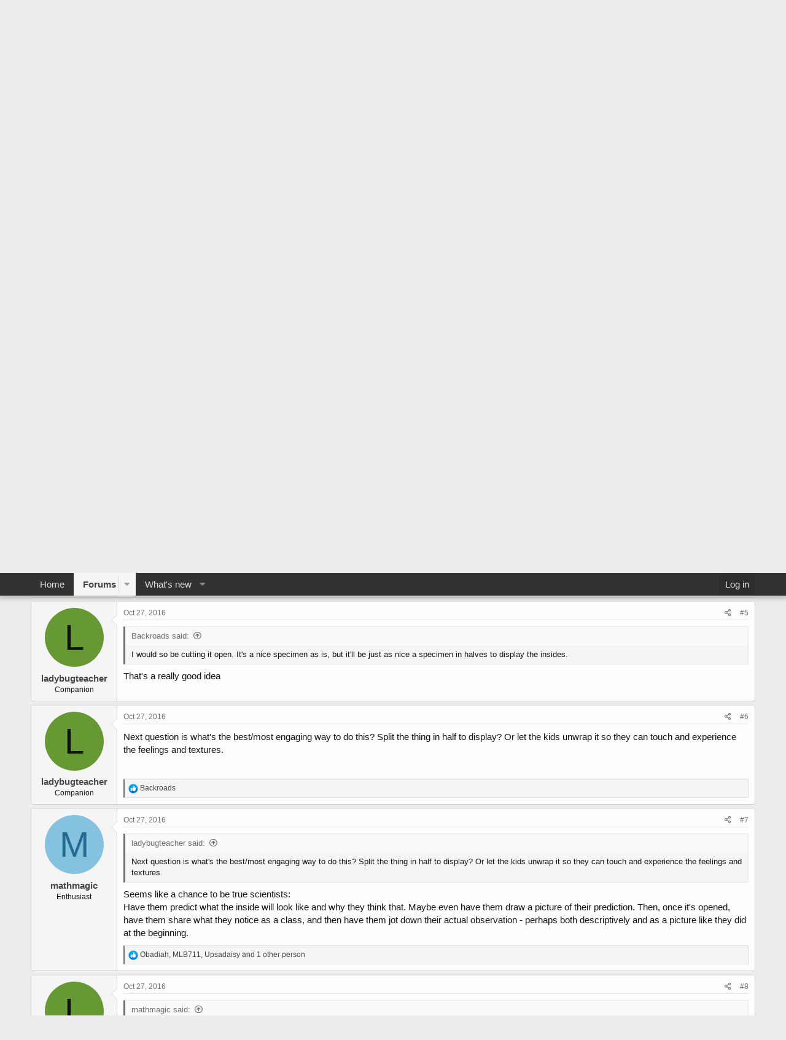

--- FILE ---
content_type: text/html; charset=utf-8
request_url: https://forums.atozteacherstuff.com/index.php?threads/hornets-nest.198643/
body_size: 19680
content:
<!DOCTYPE html>
<html id="XF" lang="en-US" dir="LTR"
	data-app="public"
	data-template="thread_view"
	data-container-key="node-16"
	data-content-key="thread-198643"
	data-logged-in="false"
	data-cookie-prefix="xf_"
	data-csrf="1768653017,4c5c5e36997effa1afb545f5f2afe3b2"
	class="has-no-js template-thread_view"
	 data-run-jobs="">
<head>
	<meta charset="utf-8" />
	<meta http-equiv="X-UA-Compatible" content="IE=Edge" />
	<meta name="viewport" content="width=device-width, initial-scale=1, viewport-fit=cover">

	
	
	

	<title>hornets&#039; nest | A to Z Teacher Stuff Forums</title>

	<link rel="manifest" href="/webmanifest.php">
	
		<meta name="theme-color" content="#323232" />
	

	<meta name="apple-mobile-web-app-title" content="A to Z Teacher Stuff Forums">
	
		<link rel="apple-touch-icon" href="/data/assets/logo/atoz-icon-192x192.png">
	

	
		
		<meta name="description" content="We are currently doing a unit on Texas woodlands and one of the dads was kind enough to gift the class a giant hornets&#039; best. This thing is shaped like a..." />
		<meta property="og:description" content="We are currently doing a unit on Texas woodlands and one of the dads was kind enough to gift the class a giant hornets&#039; best. This thing is shaped like a football and about 2 feet long and a foot and a half in diameter. The children have been extremely fascinated in it and have been asking many..." />
		<meta property="twitter:description" content="We are currently doing a unit on Texas woodlands and one of the dads was kind enough to gift the class a giant hornets&#039; best. This thing is shaped like a football and about 2 feet long and a foot..." />
	
	
		<meta property="og:url" content="https://forums.atozteacherstuff.com/index.php?threads/hornets-nest.198643/" />
	
		<link rel="canonical" href="https://forums.atozteacherstuff.com/index.php?threads/hornets-nest.198643/" />
	

	
		
	
	
	<meta property="og:site_name" content="A to Z Teacher Stuff Forums" />


	
	
		
	
	
	<meta property="og:type" content="website" />


	
	
		
	
	
	
		<meta property="og:title" content="hornets&#039; nest" />
		<meta property="twitter:title" content="hornets&#039; nest" />
	


	
	
	
	
		
	
	
	
		<meta property="og:image" content="https://forums.atozteacherstuff.com/data/assets/logo/atoz-icon-512x512.png" />
		<meta property="twitter:image" content="https://forums.atozteacherstuff.com/data/assets/logo/atoz-icon-512x512.png" />
		<meta property="twitter:card" content="summary" />
	


	

	
	

	


	<link rel="preload" href="/styles/fonts/fa/fa-regular-400.woff2?_v=5.15.3" as="font" type="font/woff2" crossorigin="anonymous" />


	<link rel="preload" href="/styles/fonts/fa/fa-solid-900.woff2?_v=5.15.3" as="font" type="font/woff2" crossorigin="anonymous" />


<link rel="preload" href="/styles/fonts/fa/fa-brands-400.woff2?_v=5.15.3" as="font" type="font/woff2" crossorigin="anonymous" />

	<link rel="stylesheet" href="/css.php?css=public%3Anormalize.css%2Cpublic%3Afa.css%2Cpublic%3Acore.less%2Cpublic%3Aapp.less&amp;s=3&amp;l=1&amp;d=1764568084&amp;k=21fef4ddcb42a8399d99d0f1f84cb17cee346787" />

	<link rel="stylesheet" href="/css.php?css=public%3Abb_code.less%2Cpublic%3Alightslider.less%2Cpublic%3Amessage.less%2Cpublic%3Anotices.less%2Cpublic%3Ashare_controls.less%2Cpublic%3Aextra.less&amp;s=3&amp;l=1&amp;d=1764568084&amp;k=f484dd45330f971bccc1cdb07f7593117c13a126" />

	
		<script src="/js/xf/preamble.min.js?_v=35b2b084"></script>
	


	
		<link rel="icon" type="image/png" href="https://forums.atozteacherstuff.com/data/assets/logo/atoz-icon-32x32.png" sizes="32x32" />
	


    
	<script async src="https://www.googletagmanager.com/gtag/js?id=G-077YYT03DR"></script>
	<script>
		window.dataLayer = window.dataLayer || [];
		function gtag(){dataLayer.push(arguments);}
		gtag('js', new Date());
		gtag('config', 'G-077YYT03DR', {
			// 
			
			
		});
	</script>

    <script async src="https://pagead2.googlesyndication.com/pagead/js/adsbygoogle.js?client=ca-pub-0527808674024089"
        crossorigin="anonymous"></script>

</head>
<body data-template="thread_view">

<div class="p-pageWrapper" id="top">





<header class="p-header" id="header">
	<div class="p-header-inner">
		<div class="p-header-content">

			<div class="p-header-logo p-header-logo--image">
				<a href="/index.php">
					<img src="/data/assets/logo/atoz-square-logo.png" srcset="/data/assets/logo/atoz-square-2x.png 2x" alt="A to Z Teacher Stuff Forums"
						width="95" height="70" />
				</a>
			</div>

			
		</div>
	</div>
</header>





	<div class="p-navSticky p-navSticky--primary" data-xf-init="sticky-header">
		
	<nav class="p-nav">
		<div class="p-nav-inner">
			<button type="button" class="button--plain p-nav-menuTrigger button" data-xf-click="off-canvas" data-menu=".js-headerOffCanvasMenu" tabindex="0" aria-label="Menu"><span class="button-text">
				<i aria-hidden="true"></i>
			</span></button>

			<div class="p-nav-smallLogo">
				<a href="/index.php">
					<img src="/data/assets/logo/atoz-square-logo.png" srcset="/data/assets/logo/atoz-square-2x.png 2x" alt="A to Z Teacher Stuff Forums"
						width="95" height="70" />
				</a>
			</div>

			<div class="p-nav-scroller hScroller" data-xf-init="h-scroller" data-auto-scroll=".p-navEl.is-selected">
				<div class="hScroller-scroll">
					<ul class="p-nav-list js-offCanvasNavSource">
					
						<li>
							
	<div class="p-navEl " >
		

			
	
	<a href="https://atozteacherstuff.com"
		class="p-navEl-link "
		
		data-xf-key="1"
		data-nav-id="home">Home</a>


			

		
		
	</div>

						</li>
					
						<li>
							
	<div class="p-navEl is-selected" data-has-children="true">
		

			
	
	<a href="/index.php"
		class="p-navEl-link p-navEl-link--splitMenu "
		
		
		data-nav-id="forums">Forums</a>


			<a data-xf-key="2"
				data-xf-click="menu"
				data-menu-pos-ref="< .p-navEl"
				class="p-navEl-splitTrigger"
				role="button"
				tabindex="0"
				aria-label="Toggle expanded"
				aria-expanded="false"
				aria-haspopup="true"></a>

		
		
			<div class="menu menu--structural" data-menu="menu" aria-hidden="true">
				<div class="menu-content">
					
						
	
	
	<a href="/index.php?whats-new/posts/"
		class="menu-linkRow u-indentDepth0 js-offCanvasCopy "
		
		
		data-nav-id="newPosts">New posts</a>

	

					
				</div>
			</div>
		
	</div>

						</li>
					
						<li>
							
	<div class="p-navEl " data-has-children="true">
		

			
	
	<a href="/index.php?whats-new/"
		class="p-navEl-link p-navEl-link--splitMenu "
		
		
		data-nav-id="whatsNew">What's new</a>


			<a data-xf-key="3"
				data-xf-click="menu"
				data-menu-pos-ref="< .p-navEl"
				class="p-navEl-splitTrigger"
				role="button"
				tabindex="0"
				aria-label="Toggle expanded"
				aria-expanded="false"
				aria-haspopup="true"></a>

		
		
			<div class="menu menu--structural" data-menu="menu" aria-hidden="true">
				<div class="menu-content">
					
						
	
	
	<a href="/index.php?whats-new/posts/"
		class="menu-linkRow u-indentDepth0 js-offCanvasCopy "
		 rel="nofollow"
		
		data-nav-id="whatsNewPosts">New posts</a>

	

					
						
	
	
	<a href="/index.php?whats-new/latest-activity"
		class="menu-linkRow u-indentDepth0 js-offCanvasCopy "
		 rel="nofollow"
		
		data-nav-id="latestActivity">Latest activity</a>

	

					
				</div>
			</div>
		
	</div>

						</li>
					
					</ul>
				</div>
			</div>

			<div class="p-nav-opposite">
				<div class="p-navgroup p-account p-navgroup--guest">
					
						<a href="/index.php?login/" class="p-navgroup-link p-navgroup-link--textual p-navgroup-link--logIn"
							data-xf-click="overlay" data-follow-redirects="on">
							<span class="p-navgroup-linkText">Log in</span>
						</a>
						
					
				</div>

				<div class="p-navgroup p-discovery p-discovery--noSearch">
					<a href="/index.php?whats-new/"
						class="p-navgroup-link p-navgroup-link--iconic p-navgroup-link--whatsnew"
						aria-label="What&#039;s new"
						title="What&#039;s new">
						<i aria-hidden="true"></i>
						<span class="p-navgroup-linkText">What's new</span>
					</a>

					
				</div>
			</div>
		</div>
	</nav>

	</div>
	
	
		<div class="p-sectionLinks">
			<div class="p-sectionLinks-inner hScroller" data-xf-init="h-scroller">
				<div class="hScroller-scroll">
					<ul class="p-sectionLinks-list">
					
						<li>
							
	<div class="p-navEl " >
		

			
	
	<a href="/index.php?whats-new/posts/"
		class="p-navEl-link "
		
		data-xf-key="alt+1"
		data-nav-id="newPosts">New posts</a>


			

		
		
	</div>

						</li>
					
					</ul>
				</div>
			</div>
		</div>
	



<div class="offCanvasMenu offCanvasMenu--nav js-headerOffCanvasMenu" data-menu="menu" aria-hidden="true" data-ocm-builder="navigation">
	<div class="offCanvasMenu-backdrop" data-menu-close="true"></div>
	<div class="offCanvasMenu-content">
		<div class="offCanvasMenu-header">
			Menu
			<a class="offCanvasMenu-closer" data-menu-close="true" role="button" tabindex="0" aria-label="Close"></a>
		</div>
		
			<div class="p-offCanvasRegisterLink">
				<div class="offCanvasMenu-linkHolder">
					<a href="/index.php?login/" class="offCanvasMenu-link" data-xf-click="overlay" data-menu-close="true">
						Log in
					</a>
				</div>
				<hr class="offCanvasMenu-separator" />
				
			</div>
		
		<div class="js-offCanvasNavTarget"></div>
		<div class="offCanvasMenu-installBanner js-installPromptContainer" style="display: none;" data-xf-init="install-prompt">
			<div class="offCanvasMenu-installBanner-header">Install the app</div>
			<button type="button" class="js-installPromptButton button"><span class="button-text">Install</span></button>
			<template class="js-installTemplateIOS">
				<div class="overlay-title">How to install the app on iOS</div>
				<div class="block-body">
					<div class="block-row">
						<p>
							Follow along with the video below to see how to install our site as a web app on your home screen.
						</p>
						<p style="text-align: center">
							<video src="/styles/default/xenforo/add_to_home.mp4"
								width="280" height="480" autoplay loop muted playsinline></video>
						</p>
						<p>
							<small><strong>Note:</strong> This feature may not be available in some browsers.</small>
						</p>
					</div>
				</div>
			</template>
		</div>
	</div>
</div>

<div class="p-body">
	<div class="p-body-inner">
		<!--XF:EXTRA_OUTPUT-->

		

		
			
	
		
		
		
			
			
		

		<ul class="notices notices--scrolling  js-notices"
			data-xf-init="notices"
			data-type="scrolling"
			data-scroll-interval="6">

			
				
	<li class="notice js-notice thread50617"
		data-notice-id="1"
		data-delay-duration="0"
		data-display-duration="0"
		data-auto-dismiss=""
		data-visibility="">

		
		<div class="notice-content">
			
				<a href="/index.php?account/dismiss-notice&amp;notice_id=1" class="notice-dismiss js-noticeDismiss" data-xf-init="tooltip" title="Dismiss notice"></a>
			
			<div class="thread50617" style="text-align:center; margin:20px 0;">
  <a href="https://amzn.to/4pcx2MA" target="_blank" rel="noopener noreferrer">
    <img src="https://files.atozteacherstuff.com/little-people-nativity.jpg" 
         alt="Fisher-Price Little People Toddler Toy Nativity Set" 
         style="max-width:100%; height:auto; border:0;" />
  </a>
  <br>
  <a href="https://amzn.to/4pcx2MA" target="_blank" rel="noopener noreferrer"
     style="display:inline-block; margin-top:12px; background:#ffd814; 
            padding:10px 18px; border-radius:6px; font-weight:bold; 
            color:#111; text-decoration:none;">
    View on Amazon
  </a>
</div>
		</div>
	</li>

			
		</ul>
	

		

		
		
	
		<ul class="p-breadcrumbs "
			itemscope itemtype="https://schema.org/BreadcrumbList">
		
			

			
			

			
				
				
	<li itemprop="itemListElement" itemscope itemtype="https://schema.org/ListItem">
		<a href="https://atozteacherstuff.com" itemprop="item">
			<span itemprop="name">Home</span>
		</a>
		<meta itemprop="position" content="1" />
	</li>

			

			
				
				
	<li itemprop="itemListElement" itemscope itemtype="https://schema.org/ListItem">
		<a href="/index.php" itemprop="item">
			<span itemprop="name">Forums</span>
		</a>
		<meta itemprop="position" content="2" />
	</li>

			
			
				
				
	<li itemprop="itemListElement" itemscope itemtype="https://schema.org/ListItem">
		<a href="/index.php#teacherchat-forums.134" itemprop="item">
			<span itemprop="name">TeacherChat Forums</span>
		</a>
		<meta itemprop="position" content="3" />
	</li>

			
				
				
	<li itemprop="itemListElement" itemscope itemtype="https://schema.org/ListItem">
		<a href="/index.php?forums/general-education.16/" itemprop="item">
			<span itemprop="name">General Education</span>
		</a>
		<meta itemprop="position" content="4" />
	</li>

			

		
		</ul>
	

		

		
	<noscript class="js-jsWarning"><div class="blockMessage blockMessage--important blockMessage--iconic u-noJsOnly">JavaScript is disabled. For a better experience, please enable JavaScript in your browser before proceeding.</div></noscript>

		
	<div class="blockMessage blockMessage--important blockMessage--iconic js-browserWarning" style="display: none">You are using an out of date browser. It  may not display this or other websites correctly.<br />You should upgrade or use an <a href="https://www.google.com/chrome/" target="_blank" rel="noopener">alternative browser</a>.</div>


		
			<div class="p-body-header">
			
				
					<div class="p-title ">
					
						
							<h1 class="p-title-value">hornets&#039; nest</h1>
						
						
					
					</div>
				

				
					<div class="p-description">
	<ul class="listInline listInline--bullet">
		<li>
			<i class="fa--xf far fa-user" aria-hidden="true" title="Thread starter"></i>
			<span class="u-srOnly">Thread starter</span>

			<a href="/index.php?members/ladybugteacher.106307/" class="username  u-concealed" dir="auto" data-user-id="106307" data-xf-init="member-tooltip">ladybugteacher</a>
		</li>
		<li>
			<i class="fa--xf far fa-clock" aria-hidden="true" title="Start date"></i>
			<span class="u-srOnly">Start date</span>

			<a href="/index.php?threads/hornets-nest.198643/" class="u-concealed"><time  class="u-dt" dir="auto" datetime="2016-10-27T10:34:22-0500" data-time="1477582462" data-date-string="Oct 27, 2016" data-time-string="10:34 AM" title="Oct 27, 2016 at 10:34 AM">Oct 27, 2016</time></a>
		</li>
		
	</ul>
</div>
				
			
			</div>
		

		<div class="p-body-main  ">
			
			<div class="p-body-contentCol"></div>
			

			

			<div class="p-body-content">
				
				<div class="p-body-pageContent">










	
	
	
		
	
	
	


	
	
	
		
	
	
	


	
	
		
	
	
	


	
	












	

	
		
	



















<div class="block block--messages" data-xf-init="" data-type="post" data-href="/index.php?inline-mod/" data-search-target="*">

	<span class="u-anchorTarget" id="posts"></span>

	
		
	

	

	<div class="block-outer"></div>

	

	
		
	<div class="block-outer js-threadStatusField"></div>

	

	<div class="block-container lbContainer"
		data-xf-init="lightbox select-to-quote"
		data-message-selector=".js-post"
		data-lb-id="thread-198643"
		data-lb-universal="0">

		<div class="block-body js-replyNewMessageContainer">
			
				

					

					
						

	
	

	

	
	<article class="message message--post js-post js-inlineModContainer  "
		data-author="ladybugteacher"
		data-content="post-2012729"
		id="js-post-2012729"
		>

		

		<span class="u-anchorTarget" id="post-2012729"></span>

		
			<div class="message-inner">
				
					<div class="message-cell message-cell--user">
						

	<section class="message-user"
		>

		

		<div class="message-avatar ">
			<div class="message-avatar-wrapper">
				<a href="/index.php?members/ladybugteacher.106307/" class="avatar avatar--m avatar--default avatar--default--dynamic" data-user-id="106307" data-xf-init="member-tooltip" style="background-color: #669933; color: #0d1306">
			<span class="avatar-u106307-m" role="img" aria-label="ladybugteacher">L</span> 
		</a>
				
			</div>
		</div>
		<div class="message-userDetails">
			<h4 class="message-name"><a href="/index.php?members/ladybugteacher.106307/" class="username " dir="auto" data-user-id="106307" data-xf-init="member-tooltip">ladybugteacher</a></h4>
			<h5 class="userTitle message-userTitle" dir="auto">Companion</h5>
			
		</div>
		
			
			
		
		<span class="message-userArrow"></span>
	</section>

					</div>
				

				
					<div class="message-cell message-cell--main">
					
						<div class="message-main js-quickEditTarget">

							
								

	

	<header class="message-attribution message-attribution--split">
		<ul class="message-attribution-main listInline ">
			
			
			<li class="u-concealed">
				<a href="/index.php?threads/hornets-nest.198643/post-2012729" rel="nofollow" >
					<time  class="u-dt" dir="auto" datetime="2016-10-27T10:34:22-0500" data-time="1477582462" data-date-string="Oct 27, 2016" data-time-string="10:34 AM" title="Oct 27, 2016 at 10:34 AM">Oct 27, 2016</time>
				</a>
			</li>
			
		</ul>

		<ul class="message-attribution-opposite message-attribution-opposite--list ">
			
			<li>
				<a href="/index.php?threads/hornets-nest.198643/post-2012729"
					class="message-attribution-gadget"
					data-xf-init="share-tooltip"
					data-href="/index.php?posts/2012729/share"
					aria-label="Share"
					rel="nofollow">
					<i class="fa--xf far fa-share-alt" aria-hidden="true"></i>
				</a>
			</li>
			
			
				<li>
					<a href="/index.php?threads/hornets-nest.198643/post-2012729" rel="nofollow">
						#1
					</a>
				</li>
			
		</ul>
	</header>

							

							<div class="message-content js-messageContent">
							

								
									
	
	
	

								

								
									
	

	<div class="message-userContent lbContainer js-lbContainer "
		data-lb-id="post-2012729"
		data-lb-caption-desc="ladybugteacher &middot; Oct 27, 2016 at 10:34 AM">

		
			

	

		

		<article class="message-body js-selectToQuote">
			
				
			

			<div >
				
					<div class="bbWrapper">We are currently doing a unit on Texas woodlands and one of the dads was kind enough to gift the class a giant hornets' best. This thing is shaped like a football and about 2 feet long and a foot and a half in diameter. The children have been extremely fascinated in it and have been asking many many questions. The most frequent one being if it's a &quot;bee hive&quot; like they see on TV and if there's honey inside. It truly is an amazing specimen but it is huge, I was wondering what are your thoughts on the educational value of cutting it open as a class activity? On one hand the thing looks amazing intact but in the other hand I think this could be a fun interactive learning experience and I do not want to have to store that thing after our woodlands unit.</div>
				
			</div>

			<div class="js-selectToQuoteEnd">&nbsp;</div>
			
				
			
		</article>

		
			

	

		

		
	</div>

								

								
									
	

	

								

								
									
	

								

							
							</div>

							
								
	

	<footer class="message-footer">
		

		

		<div class="reactionsBar js-reactionsList ">
			
		</div>

		<div class="js-historyTarget message-historyTarget toggleTarget" data-href="trigger-href"></div>
	</footer>

							
						</div>

					
					</div>
				
			</div>
		
	</article>

	
	

					

					

				

					

					
						

	
	

	

	
	<article class="message message--post js-post js-inlineModContainer  "
		data-author="MrsC"
		data-content="post-2012731"
		id="js-post-2012731"
		itemscope itemtype="https://schema.org/Comment" itemid="https://forums.atozteacherstuff.com/index.php?posts/2012731/">

		
			<meta itemprop="parentItem" itemscope itemid="https://forums.atozteacherstuff.com/index.php?threads/hornets-nest.198643/" />
		

		<span class="u-anchorTarget" id="post-2012731"></span>

		
			<div class="message-inner">
				
					<div class="message-cell message-cell--user">
						

	<section class="message-user"
		itemprop="author" itemscope itemtype="https://schema.org/Person" itemid="https://forums.atozteacherstuff.com/index.php?members/mrsc.11437/">

		
			<meta itemprop="url" content="https://forums.atozteacherstuff.com/index.php?members/mrsc.11437/" />
		

		<div class="message-avatar ">
			<div class="message-avatar-wrapper">
				<a href="/index.php?members/mrsc.11437/" class="avatar avatar--m" data-user-id="11437" data-xf-init="member-tooltip">
			<img src="/data/avatars/m/11/11437.jpg?1451657234" srcset="/data/avatars/l/11/11437.jpg?1451657234 2x" alt="MrsC" class="avatar-u11437-m" width="96" height="96" loading="lazy" itemprop="image" /> 
		</a>
				
			</div>
		</div>
		<div class="message-userDetails">
			<h4 class="message-name"><a href="/index.php?members/mrsc.11437/" class="username " dir="auto" data-user-id="11437" data-xf-init="member-tooltip"><span itemprop="name">MrsC</span></a></h4>
			<h5 class="userTitle message-userTitle" dir="auto" itemprop="jobTitle">Multitudinous</h5>
			
		</div>
		
			
			
		
		<span class="message-userArrow"></span>
	</section>

					</div>
				

				
					<div class="message-cell message-cell--main">
					
						<div class="message-main js-quickEditTarget">

							
								

	

	<header class="message-attribution message-attribution--split">
		<ul class="message-attribution-main listInline ">
			
			
			<li class="u-concealed">
				<a href="/index.php?threads/hornets-nest.198643/post-2012731" rel="nofollow" itemprop="url">
					<time  class="u-dt" dir="auto" datetime="2016-10-27T11:03:43-0500" data-time="1477584223" data-date-string="Oct 27, 2016" data-time-string="11:03 AM" title="Oct 27, 2016 at 11:03 AM" itemprop="datePublished">Oct 27, 2016</time>
				</a>
			</li>
			
		</ul>

		<ul class="message-attribution-opposite message-attribution-opposite--list ">
			
			<li>
				<a href="/index.php?threads/hornets-nest.198643/post-2012731"
					class="message-attribution-gadget"
					data-xf-init="share-tooltip"
					data-href="/index.php?posts/2012731/share"
					aria-label="Share"
					rel="nofollow">
					<i class="fa--xf far fa-share-alt" aria-hidden="true"></i>
				</a>
			</li>
			
			
				<li>
					<a href="/index.php?threads/hornets-nest.198643/post-2012731" rel="nofollow">
						#2
					</a>
				</li>
			
		</ul>
	</header>

							

							<div class="message-content js-messageContent">
							

								
									
	
	
	

								

								
									
	

	<div class="message-userContent lbContainer js-lbContainer "
		data-lb-id="post-2012731"
		data-lb-caption-desc="MrsC &middot; Oct 27, 2016 at 11:03 AM">

		

		<article class="message-body js-selectToQuote">
			
				
			

			<div itemprop="text">
				
					<div class="bbWrapper">I would--it's fascinating to see the layers in the hive.</div>
				
			</div>

			<div class="js-selectToQuoteEnd">&nbsp;</div>
			
				
			
		</article>

		

		
	</div>

								

								
									
	

	

								

								
									
	

								

							
							</div>

							
								
	

	<footer class="message-footer">
		
			<div class="message-microdata" itemprop="interactionStatistic" itemtype="https://schema.org/InteractionCounter" itemscope>
				<meta itemprop="userInteractionCount" content="2" />
				<meta itemprop="interactionType" content="https://schema.org/LikeAction" />
			</div>
		

		

		<div class="reactionsBar js-reactionsList is-active">
			
	
	
		<ul class="reactionSummary">
		
			<li><span class="reaction reaction--small reaction--1" data-reaction-id="1"><i aria-hidden="true"></i><img src="[data-uri]" class="reaction-sprite js-reaction" alt="Like" title="Like" /></span></li>
		
		</ul>
	


<span class="u-srOnly">Reactions:</span>
<a class="reactionsBar-link" href="/index.php?posts/2012731/reactions" data-xf-click="overlay" data-cache="false" rel="nofollow"><bdi>Obadiah</bdi> and <bdi>MLB711</bdi></a>
		</div>

		<div class="js-historyTarget message-historyTarget toggleTarget" data-href="trigger-href"></div>
	</footer>

							
						</div>

					
					</div>
				
			</div>
		
	</article>

	
	

					

					

				

					

					
						

	
	

	

	
	<article class="message message--post js-post js-inlineModContainer  "
		data-author="ladybugteacher"
		data-content="post-2012732"
		id="js-post-2012732"
		itemscope itemtype="https://schema.org/Comment" itemid="https://forums.atozteacherstuff.com/index.php?posts/2012732/">

		
			<meta itemprop="parentItem" itemscope itemid="https://forums.atozteacherstuff.com/index.php?threads/hornets-nest.198643/" />
		

		<span class="u-anchorTarget" id="post-2012732"></span>

		
			<div class="message-inner">
				
					<div class="message-cell message-cell--user">
						

	<section class="message-user"
		itemprop="author" itemscope itemtype="https://schema.org/Person" itemid="https://forums.atozteacherstuff.com/index.php?members/ladybugteacher.106307/">

		
			<meta itemprop="url" content="https://forums.atozteacherstuff.com/index.php?members/ladybugteacher.106307/" />
		

		<div class="message-avatar ">
			<div class="message-avatar-wrapper">
				<a href="/index.php?members/ladybugteacher.106307/" class="avatar avatar--m avatar--default avatar--default--dynamic" data-user-id="106307" data-xf-init="member-tooltip" style="background-color: #669933; color: #0d1306">
			<span class="avatar-u106307-m" role="img" aria-label="ladybugteacher">L</span> 
		</a>
				
			</div>
		</div>
		<div class="message-userDetails">
			<h4 class="message-name"><a href="/index.php?members/ladybugteacher.106307/" class="username " dir="auto" data-user-id="106307" data-xf-init="member-tooltip"><span itemprop="name">ladybugteacher</span></a></h4>
			<h5 class="userTitle message-userTitle" dir="auto" itemprop="jobTitle">Companion</h5>
			
		</div>
		
			
			
		
		<span class="message-userArrow"></span>
	</section>

					</div>
				

				
					<div class="message-cell message-cell--main">
					
						<div class="message-main js-quickEditTarget">

							
								

	

	<header class="message-attribution message-attribution--split">
		<ul class="message-attribution-main listInline ">
			
			
			<li class="u-concealed">
				<a href="/index.php?threads/hornets-nest.198643/post-2012732" rel="nofollow" itemprop="url">
					<time  class="u-dt" dir="auto" datetime="2016-10-27T11:12:57-0500" data-time="1477584777" data-date-string="Oct 27, 2016" data-time-string="11:12 AM" title="Oct 27, 2016 at 11:12 AM" itemprop="datePublished">Oct 27, 2016</time>
				</a>
			</li>
			
		</ul>

		<ul class="message-attribution-opposite message-attribution-opposite--list ">
			
			<li>
				<a href="/index.php?threads/hornets-nest.198643/post-2012732"
					class="message-attribution-gadget"
					data-xf-init="share-tooltip"
					data-href="/index.php?posts/2012732/share"
					aria-label="Share"
					rel="nofollow">
					<i class="fa--xf far fa-share-alt" aria-hidden="true"></i>
				</a>
			</li>
			
			
				<li>
					<a href="/index.php?threads/hornets-nest.198643/post-2012732" rel="nofollow">
						#3
					</a>
				</li>
			
		</ul>
	</header>

							

							<div class="message-content js-messageContent">
							

								
									
	
	
	

								

								
									
	

	<div class="message-userContent lbContainer js-lbContainer "
		data-lb-id="post-2012732"
		data-lb-caption-desc="ladybugteacher &middot; Oct 27, 2016 at 11:12 AM">

		

		<article class="message-body js-selectToQuote">
			
				
			

			<div itemprop="text">
				
					<div class="bbWrapper"><blockquote data-attributes="member: 11437" data-quote="MrsC" data-source="post: 2012731"
	class="bbCodeBlock bbCodeBlock--expandable bbCodeBlock--quote js-expandWatch">
	
		<div class="bbCodeBlock-title">
			
				<a href="/index.php?goto/post&amp;id=2012731"
					class="bbCodeBlock-sourceJump"
					rel="nofollow"
					data-xf-click="attribution"
					data-content-selector="#post-2012731">MrsC said:</a>
			
		</div>
	
	<div class="bbCodeBlock-content">
		
		<div class="bbCodeBlock-expandContent js-expandContent ">
			I would--it's fascinating to see the layers in the hive.
		</div>
		<div class="bbCodeBlock-expandLink js-expandLink"><a role="button" tabindex="0">Click to expand...</a></div>
	</div>
</blockquote>I am going to run it by my P first but I am wanting to bring in a fresh honeycomb tomorrow so the kids can see the difference and maybe have a little bite of wild honey.</div>
				
			</div>

			<div class="js-selectToQuoteEnd">&nbsp;</div>
			
				
			
		</article>

		

		
	</div>

								

								
									
	

	

								

								
									
	

								

							
							</div>

							
								
	

	<footer class="message-footer">
		
			<div class="message-microdata" itemprop="interactionStatistic" itemtype="https://schema.org/InteractionCounter" itemscope>
				<meta itemprop="userInteractionCount" content="1" />
				<meta itemprop="interactionType" content="https://schema.org/LikeAction" />
			</div>
		

		

		<div class="reactionsBar js-reactionsList is-active">
			
	
	
		<ul class="reactionSummary">
		
			<li><span class="reaction reaction--small reaction--1" data-reaction-id="1"><i aria-hidden="true"></i><img src="[data-uri]" class="reaction-sprite js-reaction" alt="Like" title="Like" /></span></li>
		
		</ul>
	


<span class="u-srOnly">Reactions:</span>
<a class="reactionsBar-link" href="/index.php?posts/2012732/reactions" data-xf-click="overlay" data-cache="false" rel="nofollow"><bdi>Obadiah</bdi></a>
		</div>

		<div class="js-historyTarget message-historyTarget toggleTarget" data-href="trigger-href"></div>
	</footer>

							
						</div>

					
					</div>
				
			</div>
		
	</article>

	
	

					

					

				

					

					
						

	
	

	

	
	<article class="message message--post js-post js-inlineModContainer  "
		data-author="Backroads"
		data-content="post-2012733"
		id="js-post-2012733"
		itemscope itemtype="https://schema.org/Comment" itemid="https://forums.atozteacherstuff.com/index.php?posts/2012733/">

		
			<meta itemprop="parentItem" itemscope itemid="https://forums.atozteacherstuff.com/index.php?threads/hornets-nest.198643/" />
		

		<span class="u-anchorTarget" id="post-2012733"></span>

		
			<div class="message-inner">
				
					<div class="message-cell message-cell--user">
						

	<section class="message-user"
		itemprop="author" itemscope itemtype="https://schema.org/Person" itemid="https://forums.atozteacherstuff.com/index.php?members/backroads.58229/">

		
			<meta itemprop="url" content="https://forums.atozteacherstuff.com/index.php?members/backroads.58229/" />
		

		<div class="message-avatar ">
			<div class="message-avatar-wrapper">
				<a href="/index.php?members/backroads.58229/" class="avatar avatar--m" data-user-id="58229" data-xf-init="member-tooltip">
			<img src="/data/avatars/m/58/58229.jpg?1455656261" srcset="/data/avatars/l/58/58229.jpg?1455656261 2x" alt="Backroads" class="avatar-u58229-m" width="96" height="96" loading="lazy" itemprop="image" /> 
		</a>
				
			</div>
		</div>
		<div class="message-userDetails">
			<h4 class="message-name"><a href="/index.php?members/backroads.58229/" class="username " dir="auto" data-user-id="58229" data-xf-init="member-tooltip"><span itemprop="name">Backroads</span></a></h4>
			<h5 class="userTitle message-userTitle" dir="auto" itemprop="jobTitle">Aficionado</h5>
			
		</div>
		
			
			
		
		<span class="message-userArrow"></span>
	</section>

					</div>
				

				
					<div class="message-cell message-cell--main">
					
						<div class="message-main js-quickEditTarget">

							
								

	

	<header class="message-attribution message-attribution--split">
		<ul class="message-attribution-main listInline ">
			
			
			<li class="u-concealed">
				<a href="/index.php?threads/hornets-nest.198643/post-2012733" rel="nofollow" itemprop="url">
					<time  class="u-dt" dir="auto" datetime="2016-10-27T11:45:21-0500" data-time="1477586721" data-date-string="Oct 27, 2016" data-time-string="11:45 AM" title="Oct 27, 2016 at 11:45 AM" itemprop="datePublished">Oct 27, 2016</time>
				</a>
			</li>
			
		</ul>

		<ul class="message-attribution-opposite message-attribution-opposite--list ">
			
			<li>
				<a href="/index.php?threads/hornets-nest.198643/post-2012733"
					class="message-attribution-gadget"
					data-xf-init="share-tooltip"
					data-href="/index.php?posts/2012733/share"
					aria-label="Share"
					rel="nofollow">
					<i class="fa--xf far fa-share-alt" aria-hidden="true"></i>
				</a>
			</li>
			
			
				<li>
					<a href="/index.php?threads/hornets-nest.198643/post-2012733" rel="nofollow">
						#4
					</a>
				</li>
			
		</ul>
	</header>

							

							<div class="message-content js-messageContent">
							

								
									
	
	
	

								

								
									
	

	<div class="message-userContent lbContainer js-lbContainer "
		data-lb-id="post-2012733"
		data-lb-caption-desc="Backroads &middot; Oct 27, 2016 at 11:45 AM">

		

		<article class="message-body js-selectToQuote">
			
				
			

			<div itemprop="text">
				
					<div class="bbWrapper">I would so be cutting it open. It's a nice specimen as is, but it'll be just as nice a specimen in halves to display the insides.</div>
				
			</div>

			<div class="js-selectToQuoteEnd">&nbsp;</div>
			
				
			
		</article>

		

		
	</div>

								

								
									
	

	

								

								
									
	

								

							
							</div>

							
								
	

	<footer class="message-footer">
		
			<div class="message-microdata" itemprop="interactionStatistic" itemtype="https://schema.org/InteractionCounter" itemscope>
				<meta itemprop="userInteractionCount" content="1" />
				<meta itemprop="interactionType" content="https://schema.org/LikeAction" />
			</div>
		

		

		<div class="reactionsBar js-reactionsList is-active">
			
	
	
		<ul class="reactionSummary">
		
			<li><span class="reaction reaction--small reaction--1" data-reaction-id="1"><i aria-hidden="true"></i><img src="[data-uri]" class="reaction-sprite js-reaction" alt="Like" title="Like" /></span></li>
		
		</ul>
	


<span class="u-srOnly">Reactions:</span>
<a class="reactionsBar-link" href="/index.php?posts/2012733/reactions" data-xf-click="overlay" data-cache="false" rel="nofollow"><bdi>mathmagic</bdi></a>
		</div>

		<div class="js-historyTarget message-historyTarget toggleTarget" data-href="trigger-href"></div>
	</footer>

							
						</div>

					
					</div>
				
			</div>
		
	</article>

	
	

					

					

				

					

					
						

	
	

	

	
	<article class="message message--post js-post js-inlineModContainer  "
		data-author="ladybugteacher"
		data-content="post-2012735"
		id="js-post-2012735"
		itemscope itemtype="https://schema.org/Comment" itemid="https://forums.atozteacherstuff.com/index.php?posts/2012735/">

		
			<meta itemprop="parentItem" itemscope itemid="https://forums.atozteacherstuff.com/index.php?threads/hornets-nest.198643/" />
		

		<span class="u-anchorTarget" id="post-2012735"></span>

		
			<div class="message-inner">
				
					<div class="message-cell message-cell--user">
						

	<section class="message-user"
		itemprop="author" itemscope itemtype="https://schema.org/Person" itemid="https://forums.atozteacherstuff.com/index.php?members/ladybugteacher.106307/">

		
			<meta itemprop="url" content="https://forums.atozteacherstuff.com/index.php?members/ladybugteacher.106307/" />
		

		<div class="message-avatar ">
			<div class="message-avatar-wrapper">
				<a href="/index.php?members/ladybugteacher.106307/" class="avatar avatar--m avatar--default avatar--default--dynamic" data-user-id="106307" data-xf-init="member-tooltip" style="background-color: #669933; color: #0d1306">
			<span class="avatar-u106307-m" role="img" aria-label="ladybugteacher">L</span> 
		</a>
				
			</div>
		</div>
		<div class="message-userDetails">
			<h4 class="message-name"><a href="/index.php?members/ladybugteacher.106307/" class="username " dir="auto" data-user-id="106307" data-xf-init="member-tooltip"><span itemprop="name">ladybugteacher</span></a></h4>
			<h5 class="userTitle message-userTitle" dir="auto" itemprop="jobTitle">Companion</h5>
			
		</div>
		
			
			
		
		<span class="message-userArrow"></span>
	</section>

					</div>
				

				
					<div class="message-cell message-cell--main">
					
						<div class="message-main js-quickEditTarget">

							
								

	

	<header class="message-attribution message-attribution--split">
		<ul class="message-attribution-main listInline ">
			
			
			<li class="u-concealed">
				<a href="/index.php?threads/hornets-nest.198643/post-2012735" rel="nofollow" itemprop="url">
					<time  class="u-dt" dir="auto" datetime="2016-10-27T12:02:26-0500" data-time="1477587746" data-date-string="Oct 27, 2016" data-time-string="12:02 PM" title="Oct 27, 2016 at 12:02 PM" itemprop="datePublished">Oct 27, 2016</time>
				</a>
			</li>
			
		</ul>

		<ul class="message-attribution-opposite message-attribution-opposite--list ">
			
			<li>
				<a href="/index.php?threads/hornets-nest.198643/post-2012735"
					class="message-attribution-gadget"
					data-xf-init="share-tooltip"
					data-href="/index.php?posts/2012735/share"
					aria-label="Share"
					rel="nofollow">
					<i class="fa--xf far fa-share-alt" aria-hidden="true"></i>
				</a>
			</li>
			
			
				<li>
					<a href="/index.php?threads/hornets-nest.198643/post-2012735" rel="nofollow">
						#5
					</a>
				</li>
			
		</ul>
	</header>

							

							<div class="message-content js-messageContent">
							

								
									
	
	
	

								

								
									
	

	<div class="message-userContent lbContainer js-lbContainer "
		data-lb-id="post-2012735"
		data-lb-caption-desc="ladybugteacher &middot; Oct 27, 2016 at 12:02 PM">

		

		<article class="message-body js-selectToQuote">
			
				
			

			<div itemprop="text">
				
					<div class="bbWrapper"><blockquote data-attributes="member: 58229" data-quote="Backroads" data-source="post: 2012733"
	class="bbCodeBlock bbCodeBlock--expandable bbCodeBlock--quote js-expandWatch">
	
		<div class="bbCodeBlock-title">
			
				<a href="/index.php?goto/post&amp;id=2012733"
					class="bbCodeBlock-sourceJump"
					rel="nofollow"
					data-xf-click="attribution"
					data-content-selector="#post-2012733">Backroads said:</a>
			
		</div>
	
	<div class="bbCodeBlock-content">
		
		<div class="bbCodeBlock-expandContent js-expandContent ">
			I would so be cutting it open. It's a nice specimen as is, but it'll be just as nice a specimen in halves to display the insides.
		</div>
		<div class="bbCodeBlock-expandLink js-expandLink"><a role="button" tabindex="0">Click to expand...</a></div>
	</div>
</blockquote>That's a really good idea</div>
				
			</div>

			<div class="js-selectToQuoteEnd">&nbsp;</div>
			
				
			
		</article>

		

		
	</div>

								

								
									
	

	

								

								
									
	

								

							
							</div>

							
								
	

	<footer class="message-footer">
		
			<div class="message-microdata" itemprop="interactionStatistic" itemtype="https://schema.org/InteractionCounter" itemscope>
				<meta itemprop="userInteractionCount" content="0" />
				<meta itemprop="interactionType" content="https://schema.org/LikeAction" />
			</div>
		

		

		<div class="reactionsBar js-reactionsList ">
			
		</div>

		<div class="js-historyTarget message-historyTarget toggleTarget" data-href="trigger-href"></div>
	</footer>

							
						</div>

					
					</div>
				
			</div>
		
	</article>

	
	

					

					

				

					

					
						

	
	

	

	
	<article class="message message--post js-post js-inlineModContainer  "
		data-author="ladybugteacher"
		data-content="post-2012737"
		id="js-post-2012737"
		itemscope itemtype="https://schema.org/Comment" itemid="https://forums.atozteacherstuff.com/index.php?posts/2012737/">

		
			<meta itemprop="parentItem" itemscope itemid="https://forums.atozteacherstuff.com/index.php?threads/hornets-nest.198643/" />
		

		<span class="u-anchorTarget" id="post-2012737"></span>

		
			<div class="message-inner">
				
					<div class="message-cell message-cell--user">
						

	<section class="message-user"
		itemprop="author" itemscope itemtype="https://schema.org/Person" itemid="https://forums.atozteacherstuff.com/index.php?members/ladybugteacher.106307/">

		
			<meta itemprop="url" content="https://forums.atozteacherstuff.com/index.php?members/ladybugteacher.106307/" />
		

		<div class="message-avatar ">
			<div class="message-avatar-wrapper">
				<a href="/index.php?members/ladybugteacher.106307/" class="avatar avatar--m avatar--default avatar--default--dynamic" data-user-id="106307" data-xf-init="member-tooltip" style="background-color: #669933; color: #0d1306">
			<span class="avatar-u106307-m" role="img" aria-label="ladybugteacher">L</span> 
		</a>
				
			</div>
		</div>
		<div class="message-userDetails">
			<h4 class="message-name"><a href="/index.php?members/ladybugteacher.106307/" class="username " dir="auto" data-user-id="106307" data-xf-init="member-tooltip"><span itemprop="name">ladybugteacher</span></a></h4>
			<h5 class="userTitle message-userTitle" dir="auto" itemprop="jobTitle">Companion</h5>
			
		</div>
		
			
			
		
		<span class="message-userArrow"></span>
	</section>

					</div>
				

				
					<div class="message-cell message-cell--main">
					
						<div class="message-main js-quickEditTarget">

							
								

	

	<header class="message-attribution message-attribution--split">
		<ul class="message-attribution-main listInline ">
			
			
			<li class="u-concealed">
				<a href="/index.php?threads/hornets-nest.198643/post-2012737" rel="nofollow" itemprop="url">
					<time  class="u-dt" dir="auto" datetime="2016-10-27T12:12:12-0500" data-time="1477588332" data-date-string="Oct 27, 2016" data-time-string="12:12 PM" title="Oct 27, 2016 at 12:12 PM" itemprop="datePublished">Oct 27, 2016</time>
				</a>
			</li>
			
		</ul>

		<ul class="message-attribution-opposite message-attribution-opposite--list ">
			
			<li>
				<a href="/index.php?threads/hornets-nest.198643/post-2012737"
					class="message-attribution-gadget"
					data-xf-init="share-tooltip"
					data-href="/index.php?posts/2012737/share"
					aria-label="Share"
					rel="nofollow">
					<i class="fa--xf far fa-share-alt" aria-hidden="true"></i>
				</a>
			</li>
			
			
				<li>
					<a href="/index.php?threads/hornets-nest.198643/post-2012737" rel="nofollow">
						#6
					</a>
				</li>
			
		</ul>
	</header>

							

							<div class="message-content js-messageContent">
							

								
									
	
	
	

								

								
									
	

	<div class="message-userContent lbContainer js-lbContainer "
		data-lb-id="post-2012737"
		data-lb-caption-desc="ladybugteacher &middot; Oct 27, 2016 at 12:12 PM">

		

		<article class="message-body js-selectToQuote">
			
				
			

			<div itemprop="text">
				
					<div class="bbWrapper">Next question is what's the best/most engaging way to do this? Split the thing in half to display? Or let the kids unwrap it so they can touch and experience the feelings and textures.</div>
				
			</div>

			<div class="js-selectToQuoteEnd">&nbsp;</div>
			
				
			
		</article>

		

		
	</div>

								

								
									
	

	

								

								
									
	

								

							
							</div>

							
								
	

	<footer class="message-footer">
		
			<div class="message-microdata" itemprop="interactionStatistic" itemtype="https://schema.org/InteractionCounter" itemscope>
				<meta itemprop="userInteractionCount" content="1" />
				<meta itemprop="interactionType" content="https://schema.org/LikeAction" />
			</div>
		

		

		<div class="reactionsBar js-reactionsList is-active">
			
	
	
		<ul class="reactionSummary">
		
			<li><span class="reaction reaction--small reaction--1" data-reaction-id="1"><i aria-hidden="true"></i><img src="[data-uri]" class="reaction-sprite js-reaction" alt="Like" title="Like" /></span></li>
		
		</ul>
	


<span class="u-srOnly">Reactions:</span>
<a class="reactionsBar-link" href="/index.php?posts/2012737/reactions" data-xf-click="overlay" data-cache="false" rel="nofollow"><bdi>Backroads</bdi></a>
		</div>

		<div class="js-historyTarget message-historyTarget toggleTarget" data-href="trigger-href"></div>
	</footer>

							
						</div>

					
					</div>
				
			</div>
		
	</article>

	
	

					

					

				

					

					
						

	
	

	

	
	<article class="message message--post js-post js-inlineModContainer  "
		data-author="mathmagic"
		data-content="post-2012744"
		id="js-post-2012744"
		itemscope itemtype="https://schema.org/Comment" itemid="https://forums.atozteacherstuff.com/index.php?posts/2012744/">

		
			<meta itemprop="parentItem" itemscope itemid="https://forums.atozteacherstuff.com/index.php?threads/hornets-nest.198643/" />
		

		<span class="u-anchorTarget" id="post-2012744"></span>

		
			<div class="message-inner">
				
					<div class="message-cell message-cell--user">
						

	<section class="message-user"
		itemprop="author" itemscope itemtype="https://schema.org/Person" itemid="https://forums.atozteacherstuff.com/index.php?members/mathmagic.79171/">

		
			<meta itemprop="url" content="https://forums.atozteacherstuff.com/index.php?members/mathmagic.79171/" />
		

		<div class="message-avatar ">
			<div class="message-avatar-wrapper">
				<a href="/index.php?members/mathmagic.79171/" class="avatar avatar--m avatar--default avatar--default--dynamic" data-user-id="79171" data-xf-init="member-tooltip" style="background-color: #85c2e0; color: #246b8f">
			<span class="avatar-u79171-m" role="img" aria-label="mathmagic">M</span> 
		</a>
				
			</div>
		</div>
		<div class="message-userDetails">
			<h4 class="message-name"><a href="/index.php?members/mathmagic.79171/" class="username " dir="auto" data-user-id="79171" data-xf-init="member-tooltip"><span itemprop="name">mathmagic</span></a></h4>
			<h5 class="userTitle message-userTitle" dir="auto" itemprop="jobTitle">Enthusiast</h5>
			
		</div>
		
			
			
		
		<span class="message-userArrow"></span>
	</section>

					</div>
				

				
					<div class="message-cell message-cell--main">
					
						<div class="message-main js-quickEditTarget">

							
								

	

	<header class="message-attribution message-attribution--split">
		<ul class="message-attribution-main listInline ">
			
			
			<li class="u-concealed">
				<a href="/index.php?threads/hornets-nest.198643/post-2012744" rel="nofollow" itemprop="url">
					<time  class="u-dt" dir="auto" datetime="2016-10-27T13:26:37-0500" data-time="1477592797" data-date-string="Oct 27, 2016" data-time-string="1:26 PM" title="Oct 27, 2016 at 1:26 PM" itemprop="datePublished">Oct 27, 2016</time>
				</a>
			</li>
			
		</ul>

		<ul class="message-attribution-opposite message-attribution-opposite--list ">
			
			<li>
				<a href="/index.php?threads/hornets-nest.198643/post-2012744"
					class="message-attribution-gadget"
					data-xf-init="share-tooltip"
					data-href="/index.php?posts/2012744/share"
					aria-label="Share"
					rel="nofollow">
					<i class="fa--xf far fa-share-alt" aria-hidden="true"></i>
				</a>
			</li>
			
			
				<li>
					<a href="/index.php?threads/hornets-nest.198643/post-2012744" rel="nofollow">
						#7
					</a>
				</li>
			
		</ul>
	</header>

							

							<div class="message-content js-messageContent">
							

								
									
	
	
	

								

								
									
	

	<div class="message-userContent lbContainer js-lbContainer "
		data-lb-id="post-2012744"
		data-lb-caption-desc="mathmagic &middot; Oct 27, 2016 at 1:26 PM">

		

		<article class="message-body js-selectToQuote">
			
				
			

			<div itemprop="text">
				
					<div class="bbWrapper"><blockquote data-attributes="member: 106307" data-quote="ladybugteacher" data-source="post: 2012737"
	class="bbCodeBlock bbCodeBlock--expandable bbCodeBlock--quote js-expandWatch">
	
		<div class="bbCodeBlock-title">
			
				<a href="/index.php?goto/post&amp;id=2012737"
					class="bbCodeBlock-sourceJump"
					rel="nofollow"
					data-xf-click="attribution"
					data-content-selector="#post-2012737">ladybugteacher said:</a>
			
		</div>
	
	<div class="bbCodeBlock-content">
		
		<div class="bbCodeBlock-expandContent js-expandContent ">
			Next question is what's the best/most engaging way to do this? Split the thing in half to display? Or let the kids unwrap it so they can touch and experience the feelings and textures.
		</div>
		<div class="bbCodeBlock-expandLink js-expandLink"><a role="button" tabindex="0">Click to expand...</a></div>
	</div>
</blockquote>Seems like a chance to be true scientists:<br />
Have them predict what the inside will look like and why they think that.  Maybe even have them draw a picture of their prediction.  Then, once it's opened, have them share what they notice as a class, and then have them jot down their actual observation - perhaps both descriptively and as a picture like they did at the beginning.</div>
				
			</div>

			<div class="js-selectToQuoteEnd">&nbsp;</div>
			
				
			
		</article>

		

		
	</div>

								

								
									
	

	

								

								
									
	

								

							
							</div>

							
								
	

	<footer class="message-footer">
		
			<div class="message-microdata" itemprop="interactionStatistic" itemtype="https://schema.org/InteractionCounter" itemscope>
				<meta itemprop="userInteractionCount" content="4" />
				<meta itemprop="interactionType" content="https://schema.org/LikeAction" />
			</div>
		

		

		<div class="reactionsBar js-reactionsList is-active">
			
	
	
		<ul class="reactionSummary">
		
			<li><span class="reaction reaction--small reaction--1" data-reaction-id="1"><i aria-hidden="true"></i><img src="[data-uri]" class="reaction-sprite js-reaction" alt="Like" title="Like" /></span></li>
		
		</ul>
	


<span class="u-srOnly">Reactions:</span>
<a class="reactionsBar-link" href="/index.php?posts/2012744/reactions" data-xf-click="overlay" data-cache="false" rel="nofollow"><bdi>Obadiah</bdi>, <bdi>MLB711</bdi>, <bdi>Upsadaisy</bdi> and 1 other person</a>
		</div>

		<div class="js-historyTarget message-historyTarget toggleTarget" data-href="trigger-href"></div>
	</footer>

							
						</div>

					
					</div>
				
			</div>
		
	</article>

	
	

					

					

				

					

					
						

	
	

	

	
	<article class="message message--post js-post js-inlineModContainer  "
		data-author="ladybugteacher"
		data-content="post-2012746"
		id="js-post-2012746"
		itemscope itemtype="https://schema.org/Comment" itemid="https://forums.atozteacherstuff.com/index.php?posts/2012746/">

		
			<meta itemprop="parentItem" itemscope itemid="https://forums.atozteacherstuff.com/index.php?threads/hornets-nest.198643/" />
		

		<span class="u-anchorTarget" id="post-2012746"></span>

		
			<div class="message-inner">
				
					<div class="message-cell message-cell--user">
						

	<section class="message-user"
		itemprop="author" itemscope itemtype="https://schema.org/Person" itemid="https://forums.atozteacherstuff.com/index.php?members/ladybugteacher.106307/">

		
			<meta itemprop="url" content="https://forums.atozteacherstuff.com/index.php?members/ladybugteacher.106307/" />
		

		<div class="message-avatar ">
			<div class="message-avatar-wrapper">
				<a href="/index.php?members/ladybugteacher.106307/" class="avatar avatar--m avatar--default avatar--default--dynamic" data-user-id="106307" data-xf-init="member-tooltip" style="background-color: #669933; color: #0d1306">
			<span class="avatar-u106307-m" role="img" aria-label="ladybugteacher">L</span> 
		</a>
				
			</div>
		</div>
		<div class="message-userDetails">
			<h4 class="message-name"><a href="/index.php?members/ladybugteacher.106307/" class="username " dir="auto" data-user-id="106307" data-xf-init="member-tooltip"><span itemprop="name">ladybugteacher</span></a></h4>
			<h5 class="userTitle message-userTitle" dir="auto" itemprop="jobTitle">Companion</h5>
			
		</div>
		
			
			
		
		<span class="message-userArrow"></span>
	</section>

					</div>
				

				
					<div class="message-cell message-cell--main">
					
						<div class="message-main js-quickEditTarget">

							
								

	

	<header class="message-attribution message-attribution--split">
		<ul class="message-attribution-main listInline ">
			
			
			<li class="u-concealed">
				<a href="/index.php?threads/hornets-nest.198643/post-2012746" rel="nofollow" itemprop="url">
					<time  class="u-dt" dir="auto" datetime="2016-10-27T13:35:03-0500" data-time="1477593303" data-date-string="Oct 27, 2016" data-time-string="1:35 PM" title="Oct 27, 2016 at 1:35 PM" itemprop="datePublished">Oct 27, 2016</time>
				</a>
			</li>
			
		</ul>

		<ul class="message-attribution-opposite message-attribution-opposite--list ">
			
			<li>
				<a href="/index.php?threads/hornets-nest.198643/post-2012746"
					class="message-attribution-gadget"
					data-xf-init="share-tooltip"
					data-href="/index.php?posts/2012746/share"
					aria-label="Share"
					rel="nofollow">
					<i class="fa--xf far fa-share-alt" aria-hidden="true"></i>
				</a>
			</li>
			
			
				<li>
					<a href="/index.php?threads/hornets-nest.198643/post-2012746" rel="nofollow">
						#8
					</a>
				</li>
			
		</ul>
	</header>

							

							<div class="message-content js-messageContent">
							

								
									
	
	
	

								

								
									
	

	<div class="message-userContent lbContainer js-lbContainer "
		data-lb-id="post-2012746"
		data-lb-caption-desc="ladybugteacher &middot; Oct 27, 2016 at 1:35 PM">

		

		<article class="message-body js-selectToQuote">
			
				
			

			<div itemprop="text">
				
					<div class="bbWrapper"><blockquote data-attributes="member: 79171" data-quote="mathmagic" data-source="post: 2012744"
	class="bbCodeBlock bbCodeBlock--expandable bbCodeBlock--quote js-expandWatch">
	
		<div class="bbCodeBlock-title">
			
				<a href="/index.php?goto/post&amp;id=2012744"
					class="bbCodeBlock-sourceJump"
					rel="nofollow"
					data-xf-click="attribution"
					data-content-selector="#post-2012744">mathmagic said:</a>
			
		</div>
	
	<div class="bbCodeBlock-content">
		
		<div class="bbCodeBlock-expandContent js-expandContent ">
			Seems like a chance to be true scientists:<br />
Have them predict what the inside will look like and why they think that.  Maybe even have them draw a picture of their prediction.  Then, once it's opened, have them share what they notice as a class, and then have them jot down their actual observation - perhaps both descriptively and as a picture like they did at the beginning.
		</div>
		<div class="bbCodeBlock-expandLink js-expandLink"><a role="button" tabindex="0">Click to expand...</a></div>
	</div>
</blockquote>This might be a good way to introduce the basics of writing a lab report.</div>
				
			</div>

			<div class="js-selectToQuoteEnd">&nbsp;</div>
			
				
			
		</article>

		

		
	</div>

								

								
									
	

	

								

								
									
	

								

							
							</div>

							
								
	

	<footer class="message-footer">
		
			<div class="message-microdata" itemprop="interactionStatistic" itemtype="https://schema.org/InteractionCounter" itemscope>
				<meta itemprop="userInteractionCount" content="0" />
				<meta itemprop="interactionType" content="https://schema.org/LikeAction" />
			</div>
		

		

		<div class="reactionsBar js-reactionsList ">
			
		</div>

		<div class="js-historyTarget message-historyTarget toggleTarget" data-href="trigger-href"></div>
	</footer>

							
						</div>

					
					</div>
				
			</div>
		
	</article>

	
	

					

					

				

					

					
						

	
	

	

	
	<article class="message message--post js-post js-inlineModContainer  "
		data-author="3Sons"
		data-content="post-2012763"
		id="js-post-2012763"
		itemscope itemtype="https://schema.org/Comment" itemid="https://forums.atozteacherstuff.com/index.php?posts/2012763/">

		
			<meta itemprop="parentItem" itemscope itemid="https://forums.atozteacherstuff.com/index.php?threads/hornets-nest.198643/" />
		

		<span class="u-anchorTarget" id="post-2012763"></span>

		
			<div class="message-inner">
				
					<div class="message-cell message-cell--user">
						

	<section class="message-user"
		itemprop="author" itemscope itemtype="https://schema.org/Person" itemid="https://forums.atozteacherstuff.com/index.php?members/3sons.33282/">

		
			<meta itemprop="url" content="https://forums.atozteacherstuff.com/index.php?members/3sons.33282/" />
		

		<div class="message-avatar ">
			<div class="message-avatar-wrapper">
				<a href="/index.php?members/3sons.33282/" class="avatar avatar--m" data-user-id="33282" data-xf-init="member-tooltip">
			<img src="/data/avatars/m/33/33282.jpg?1445808263" srcset="/data/avatars/l/33/33282.jpg?1445808263 2x" alt="3Sons" class="avatar-u33282-m" width="96" height="96" loading="lazy" itemprop="image" /> 
		</a>
				
			</div>
		</div>
		<div class="message-userDetails">
			<h4 class="message-name"><a href="/index.php?members/3sons.33282/" class="username " dir="auto" data-user-id="33282" data-xf-init="member-tooltip"><span itemprop="name">3Sons</span></a></h4>
			<h5 class="userTitle message-userTitle" dir="auto" itemprop="jobTitle">Enthusiast</h5>
			
		</div>
		
			
			
		
		<span class="message-userArrow"></span>
	</section>

					</div>
				

				
					<div class="message-cell message-cell--main">
					
						<div class="message-main js-quickEditTarget">

							
								

	

	<header class="message-attribution message-attribution--split">
		<ul class="message-attribution-main listInline ">
			
			
			<li class="u-concealed">
				<a href="/index.php?threads/hornets-nest.198643/post-2012763" rel="nofollow" itemprop="url">
					<time  class="u-dt" dir="auto" datetime="2016-10-27T18:01:40-0500" data-time="1477609300" data-date-string="Oct 27, 2016" data-time-string="6:01 PM" title="Oct 27, 2016 at 6:01 PM" itemprop="datePublished">Oct 27, 2016</time>
				</a>
			</li>
			
		</ul>

		<ul class="message-attribution-opposite message-attribution-opposite--list ">
			
			<li>
				<a href="/index.php?threads/hornets-nest.198643/post-2012763"
					class="message-attribution-gadget"
					data-xf-init="share-tooltip"
					data-href="/index.php?posts/2012763/share"
					aria-label="Share"
					rel="nofollow">
					<i class="fa--xf far fa-share-alt" aria-hidden="true"></i>
				</a>
			</li>
			
			
				<li>
					<a href="/index.php?threads/hornets-nest.198643/post-2012763" rel="nofollow">
						#9
					</a>
				</li>
			
		</ul>
	</header>

							

							<div class="message-content js-messageContent">
							

								
									
	
	
	

								

								
									
	

	<div class="message-userContent lbContainer js-lbContainer "
		data-lb-id="post-2012763"
		data-lb-caption-desc="3Sons &middot; Oct 27, 2016 at 6:01 PM">

		

		<article class="message-body js-selectToQuote">
			
				
			

			<div itemprop="text">
				
					<div class="bbWrapper">Just be careful about feeding your kids wild honey , in case of allergies .</div>
				
			</div>

			<div class="js-selectToQuoteEnd">&nbsp;</div>
			
				
			
		</article>

		

		
	</div>

								

								
									
	

	

								

								
									
	

								

							
							</div>

							
								
	

	<footer class="message-footer">
		
			<div class="message-microdata" itemprop="interactionStatistic" itemtype="https://schema.org/InteractionCounter" itemscope>
				<meta itemprop="userInteractionCount" content="3" />
				<meta itemprop="interactionType" content="https://schema.org/LikeAction" />
			</div>
		

		

		<div class="reactionsBar js-reactionsList is-active">
			
	
	
		<ul class="reactionSummary">
		
			<li><span class="reaction reaction--small reaction--1" data-reaction-id="1"><i aria-hidden="true"></i><img src="[data-uri]" class="reaction-sprite js-reaction" alt="Like" title="Like" /></span></li>
		
		</ul>
	


<span class="u-srOnly">Reactions:</span>
<a class="reactionsBar-link" href="/index.php?posts/2012763/reactions" data-xf-click="overlay" data-cache="false" rel="nofollow"><bdi>Obadiah</bdi>, <bdi>2ndTimeAround</bdi> and <bdi>MrsC</bdi></a>
		</div>

		<div class="js-historyTarget message-historyTarget toggleTarget" data-href="trigger-href"></div>
	</footer>

							
						</div>

					
					</div>
				
			</div>
		
	</article>

	
	

					

					

				

					

					
						

	
	

	

	
	<article class="message message--post js-post js-inlineModContainer  "
		data-author="ladybugteacher"
		data-content="post-2012766"
		id="js-post-2012766"
		itemscope itemtype="https://schema.org/Comment" itemid="https://forums.atozteacherstuff.com/index.php?posts/2012766/">

		
			<meta itemprop="parentItem" itemscope itemid="https://forums.atozteacherstuff.com/index.php?threads/hornets-nest.198643/" />
		

		<span class="u-anchorTarget" id="post-2012766"></span>

		
			<div class="message-inner">
				
					<div class="message-cell message-cell--user">
						

	<section class="message-user"
		itemprop="author" itemscope itemtype="https://schema.org/Person" itemid="https://forums.atozteacherstuff.com/index.php?members/ladybugteacher.106307/">

		
			<meta itemprop="url" content="https://forums.atozteacherstuff.com/index.php?members/ladybugteacher.106307/" />
		

		<div class="message-avatar ">
			<div class="message-avatar-wrapper">
				<a href="/index.php?members/ladybugteacher.106307/" class="avatar avatar--m avatar--default avatar--default--dynamic" data-user-id="106307" data-xf-init="member-tooltip" style="background-color: #669933; color: #0d1306">
			<span class="avatar-u106307-m" role="img" aria-label="ladybugteacher">L</span> 
		</a>
				
			</div>
		</div>
		<div class="message-userDetails">
			<h4 class="message-name"><a href="/index.php?members/ladybugteacher.106307/" class="username " dir="auto" data-user-id="106307" data-xf-init="member-tooltip"><span itemprop="name">ladybugteacher</span></a></h4>
			<h5 class="userTitle message-userTitle" dir="auto" itemprop="jobTitle">Companion</h5>
			
		</div>
		
			
			
		
		<span class="message-userArrow"></span>
	</section>

					</div>
				

				
					<div class="message-cell message-cell--main">
					
						<div class="message-main js-quickEditTarget">

							
								

	

	<header class="message-attribution message-attribution--split">
		<ul class="message-attribution-main listInline ">
			
			
			<li class="u-concealed">
				<a href="/index.php?threads/hornets-nest.198643/post-2012766" rel="nofollow" itemprop="url">
					<time  class="u-dt" dir="auto" datetime="2016-10-27T18:37:40-0500" data-time="1477611460" data-date-string="Oct 27, 2016" data-time-string="6:37 PM" title="Oct 27, 2016 at 6:37 PM" itemprop="datePublished">Oct 27, 2016</time>
				</a>
			</li>
			
		</ul>

		<ul class="message-attribution-opposite message-attribution-opposite--list ">
			
			<li>
				<a href="/index.php?threads/hornets-nest.198643/post-2012766"
					class="message-attribution-gadget"
					data-xf-init="share-tooltip"
					data-href="/index.php?posts/2012766/share"
					aria-label="Share"
					rel="nofollow">
					<i class="fa--xf far fa-share-alt" aria-hidden="true"></i>
				</a>
			</li>
			
			
				<li>
					<a href="/index.php?threads/hornets-nest.198643/post-2012766" rel="nofollow">
						#10
					</a>
				</li>
			
		</ul>
	</header>

							

							<div class="message-content js-messageContent">
							

								
									
	
	
	

								

								
									
	

	<div class="message-userContent lbContainer js-lbContainer "
		data-lb-id="post-2012766"
		data-lb-caption-desc="ladybugteacher &middot; Oct 27, 2016 at 6:37 PM">

		

		<article class="message-body js-selectToQuote">
			
				
			

			<div itemprop="text">
				
					<div class="bbWrapper"><blockquote data-attributes="member: 33282" data-quote="3Sons" data-source="post: 2012763"
	class="bbCodeBlock bbCodeBlock--expandable bbCodeBlock--quote js-expandWatch">
	
		<div class="bbCodeBlock-title">
			
				<a href="/index.php?goto/post&amp;id=2012763"
					class="bbCodeBlock-sourceJump"
					rel="nofollow"
					data-xf-click="attribution"
					data-content-selector="#post-2012763">3Sons said:</a>
			
		</div>
	
	<div class="bbCodeBlock-content">
		
		<div class="bbCodeBlock-expandContent js-expandContent ">
			Just be careful about feeding your kids wild honey , in case of allergies .
		</div>
		<div class="bbCodeBlock-expandLink js-expandLink"><a role="button" tabindex="0">Click to expand...</a></div>
	</div>
</blockquote>P already said no to that. He said he thought it would be a good idea to bring a piece of comb so the kids can see what the difference between a bee hive and hornet nest is but he said allergies are a concern when it comes to letting the kids taste it.</div>
				
			</div>

			<div class="js-selectToQuoteEnd">&nbsp;</div>
			
				
			
		</article>

		

		
	</div>

								

								
									
	

	

								

								
									
	

								

							
							</div>

							
								
	

	<footer class="message-footer">
		
			<div class="message-microdata" itemprop="interactionStatistic" itemtype="https://schema.org/InteractionCounter" itemscope>
				<meta itemprop="userInteractionCount" content="0" />
				<meta itemprop="interactionType" content="https://schema.org/LikeAction" />
			</div>
		

		

		<div class="reactionsBar js-reactionsList ">
			
		</div>

		<div class="js-historyTarget message-historyTarget toggleTarget" data-href="trigger-href"></div>
	</footer>

							
						</div>

					
					</div>
				
			</div>
		
	</article>

	
	

					

					

				

					

					
						

	
	

	

	
	<article class="message message--post js-post js-inlineModContainer  "
		data-author="ladybugteacher"
		data-content="post-2012778"
		id="js-post-2012778"
		itemscope itemtype="https://schema.org/Comment" itemid="https://forums.atozteacherstuff.com/index.php?posts/2012778/">

		
			<meta itemprop="parentItem" itemscope itemid="https://forums.atozteacherstuff.com/index.php?threads/hornets-nest.198643/" />
		

		<span class="u-anchorTarget" id="post-2012778"></span>

		
			<div class="message-inner">
				
					<div class="message-cell message-cell--user">
						

	<section class="message-user"
		itemprop="author" itemscope itemtype="https://schema.org/Person" itemid="https://forums.atozteacherstuff.com/index.php?members/ladybugteacher.106307/">

		
			<meta itemprop="url" content="https://forums.atozteacherstuff.com/index.php?members/ladybugteacher.106307/" />
		

		<div class="message-avatar ">
			<div class="message-avatar-wrapper">
				<a href="/index.php?members/ladybugteacher.106307/" class="avatar avatar--m avatar--default avatar--default--dynamic" data-user-id="106307" data-xf-init="member-tooltip" style="background-color: #669933; color: #0d1306">
			<span class="avatar-u106307-m" role="img" aria-label="ladybugteacher">L</span> 
		</a>
				
			</div>
		</div>
		<div class="message-userDetails">
			<h4 class="message-name"><a href="/index.php?members/ladybugteacher.106307/" class="username " dir="auto" data-user-id="106307" data-xf-init="member-tooltip"><span itemprop="name">ladybugteacher</span></a></h4>
			<h5 class="userTitle message-userTitle" dir="auto" itemprop="jobTitle">Companion</h5>
			
		</div>
		
			
			
		
		<span class="message-userArrow"></span>
	</section>

					</div>
				

				
					<div class="message-cell message-cell--main">
					
						<div class="message-main js-quickEditTarget">

							
								

	

	<header class="message-attribution message-attribution--split">
		<ul class="message-attribution-main listInline ">
			
			
			<li class="u-concealed">
				<a href="/index.php?threads/hornets-nest.198643/post-2012778" rel="nofollow" itemprop="url">
					<time  class="u-dt" dir="auto" datetime="2016-10-27T20:56:46-0500" data-time="1477619806" data-date-string="Oct 27, 2016" data-time-string="8:56 PM" title="Oct 27, 2016 at 8:56 PM" itemprop="datePublished">Oct 27, 2016</time>
				</a>
			</li>
			
		</ul>

		<ul class="message-attribution-opposite message-attribution-opposite--list ">
			
			<li>
				<a href="/index.php?threads/hornets-nest.198643/post-2012778"
					class="message-attribution-gadget"
					data-xf-init="share-tooltip"
					data-href="/index.php?posts/2012778/share"
					aria-label="Share"
					rel="nofollow">
					<i class="fa--xf far fa-share-alt" aria-hidden="true"></i>
				</a>
			</li>
			
			
				<li>
					<a href="/index.php?threads/hornets-nest.198643/post-2012778" rel="nofollow">
						#11
					</a>
				</li>
			
		</ul>
	</header>

							

							<div class="message-content js-messageContent">
							

								
									
	
	
	

								

								
									
	

	<div class="message-userContent lbContainer js-lbContainer "
		data-lb-id="post-2012778"
		data-lb-caption-desc="ladybugteacher &middot; Oct 27, 2016 at 8:56 PM">

		

		<article class="message-body js-selectToQuote">
			
				
			

			<div itemprop="text">
				
					<div class="bbWrapper">Welp, I was stung 9 times trying to knock a wild honey comb out of the tree behind my house. I figured if I tried this after dark the bees would be asleep. At least I got a nice big chunk so tomorrow my kids can do a compare and contrast between the wasp nest and behive.</div>
				
			</div>

			<div class="js-selectToQuoteEnd">&nbsp;</div>
			
				
			
		</article>

		

		
	</div>

								

								
									
	

	

								

								
									
	

								

							
							</div>

							
								
	

	<footer class="message-footer">
		
			<div class="message-microdata" itemprop="interactionStatistic" itemtype="https://schema.org/InteractionCounter" itemscope>
				<meta itemprop="userInteractionCount" content="0" />
				<meta itemprop="interactionType" content="https://schema.org/LikeAction" />
			</div>
		

		

		<div class="reactionsBar js-reactionsList ">
			
		</div>

		<div class="js-historyTarget message-historyTarget toggleTarget" data-href="trigger-href"></div>
	</footer>

							
						</div>

					
					</div>
				
			</div>
		
	</article>

	
	

					

					

				

					

					
						

	
	

	

	
	<article class="message message--post js-post js-inlineModContainer  "
		data-author="Obadiah"
		data-content="post-2012788"
		id="js-post-2012788"
		itemscope itemtype="https://schema.org/Comment" itemid="https://forums.atozteacherstuff.com/index.php?posts/2012788/">

		
			<meta itemprop="parentItem" itemscope itemid="https://forums.atozteacherstuff.com/index.php?threads/hornets-nest.198643/" />
		

		<span class="u-anchorTarget" id="post-2012788"></span>

		
			<div class="message-inner">
				
					<div class="message-cell message-cell--user">
						

	<section class="message-user"
		itemprop="author" itemscope itemtype="https://schema.org/Person" itemid="https://forums.atozteacherstuff.com/index.php?members/obadiah.101094/">

		
			<meta itemprop="url" content="https://forums.atozteacherstuff.com/index.php?members/obadiah.101094/" />
		

		<div class="message-avatar ">
			<div class="message-avatar-wrapper">
				<a href="/index.php?members/obadiah.101094/" class="avatar avatar--m avatar--default avatar--default--dynamic" data-user-id="101094" data-xf-init="member-tooltip" style="background-color: #d65c5c; color: #661a1a">
			<span class="avatar-u101094-m" role="img" aria-label="Obadiah">O</span> 
		</a>
				
			</div>
		</div>
		<div class="message-userDetails">
			<h4 class="message-name"><a href="/index.php?members/obadiah.101094/" class="username " dir="auto" data-user-id="101094" data-xf-init="member-tooltip"><span itemprop="name">Obadiah</span></a></h4>
			<h5 class="userTitle message-userTitle" dir="auto" itemprop="jobTitle">Groupie</h5>
			
		</div>
		
			
			
		
		<span class="message-userArrow"></span>
	</section>

					</div>
				

				
					<div class="message-cell message-cell--main">
					
						<div class="message-main js-quickEditTarget">

							
								

	

	<header class="message-attribution message-attribution--split">
		<ul class="message-attribution-main listInline ">
			
			
			<li class="u-concealed">
				<a href="/index.php?threads/hornets-nest.198643/post-2012788" rel="nofollow" itemprop="url">
					<time  class="u-dt" dir="auto" datetime="2016-10-28T06:50:39-0500" data-time="1477655439" data-date-string="Oct 28, 2016" data-time-string="6:50 AM" title="Oct 28, 2016 at 6:50 AM" itemprop="datePublished">Oct 28, 2016</time>
				</a>
			</li>
			
		</ul>

		<ul class="message-attribution-opposite message-attribution-opposite--list ">
			
			<li>
				<a href="/index.php?threads/hornets-nest.198643/post-2012788"
					class="message-attribution-gadget"
					data-xf-init="share-tooltip"
					data-href="/index.php?posts/2012788/share"
					aria-label="Share"
					rel="nofollow">
					<i class="fa--xf far fa-share-alt" aria-hidden="true"></i>
				</a>
			</li>
			
			
				<li>
					<a href="/index.php?threads/hornets-nest.198643/post-2012788" rel="nofollow">
						#12
					</a>
				</li>
			
		</ul>
	</header>

							

							<div class="message-content js-messageContent">
							

								
									
	
	
	

								

								
									
	

	<div class="message-userContent lbContainer js-lbContainer "
		data-lb-id="post-2012788"
		data-lb-caption-desc="Obadiah &middot; Oct 28, 2016 at 6:50 AM">

		

		<article class="message-body js-selectToQuote">
			
				
			

			<div itemprop="text">
				
					<div class="bbWrapper">Another precaution you might have already thought of, it's best to caution the students to be careful around seemingly inactive hives.  A teacher brought one in one day from the playground, as I recall  it was during a cold weather season, and when inside the warm school building, let's just say we had some unwelcome visitors in the hallways.  Bzzzzzzzzz.  <br />
<br />
Wa-a-a-a-ay off the subject, and contrary to entomologists' advice, I've had success combating paper wasps (and apparently other bees) with Ivory soap.  In the spring, I spray soapy water onto my shed doors and various targets around the house; the bees avoid nesting there.  I did try scented dishwashing liquid one year for a double whammy--the scent is a natural insecticide in most products.  Yipes!!! It was a weird, weird, weird experience!  The scent attracted bees from seemingly out of nowhere <i>and </i>repelled them at the same time!  You'd have had to have seen it to believe it.  Anyway, I find this a safe repellent for the bees because they sense the soap and avoid it.  Bees are important.  All life on earth depends upon their survival and the job they do.</div>
				
			</div>

			<div class="js-selectToQuoteEnd">&nbsp;</div>
			
				
			
		</article>

		

		
	</div>

								

								
									
	

	

								

								
									
	

								

							
							</div>

							
								
	

	<footer class="message-footer">
		
			<div class="message-microdata" itemprop="interactionStatistic" itemtype="https://schema.org/InteractionCounter" itemscope>
				<meta itemprop="userInteractionCount" content="0" />
				<meta itemprop="interactionType" content="https://schema.org/LikeAction" />
			</div>
		

		

		<div class="reactionsBar js-reactionsList ">
			
		</div>

		<div class="js-historyTarget message-historyTarget toggleTarget" data-href="trigger-href"></div>
	</footer>

							
						</div>

					
					</div>
				
			</div>
		
	</article>

	
	

					

					

				

					

					
						

	
	

	

	
	<article class="message message--post js-post js-inlineModContainer  "
		data-author="ladybugteacher"
		data-content="post-2012792"
		id="js-post-2012792"
		itemscope itemtype="https://schema.org/Comment" itemid="https://forums.atozteacherstuff.com/index.php?posts/2012792/">

		
			<meta itemprop="parentItem" itemscope itemid="https://forums.atozteacherstuff.com/index.php?threads/hornets-nest.198643/" />
		

		<span class="u-anchorTarget" id="post-2012792"></span>

		
			<div class="message-inner">
				
					<div class="message-cell message-cell--user">
						

	<section class="message-user"
		itemprop="author" itemscope itemtype="https://schema.org/Person" itemid="https://forums.atozteacherstuff.com/index.php?members/ladybugteacher.106307/">

		
			<meta itemprop="url" content="https://forums.atozteacherstuff.com/index.php?members/ladybugteacher.106307/" />
		

		<div class="message-avatar ">
			<div class="message-avatar-wrapper">
				<a href="/index.php?members/ladybugteacher.106307/" class="avatar avatar--m avatar--default avatar--default--dynamic" data-user-id="106307" data-xf-init="member-tooltip" style="background-color: #669933; color: #0d1306">
			<span class="avatar-u106307-m" role="img" aria-label="ladybugteacher">L</span> 
		</a>
				
			</div>
		</div>
		<div class="message-userDetails">
			<h4 class="message-name"><a href="/index.php?members/ladybugteacher.106307/" class="username " dir="auto" data-user-id="106307" data-xf-init="member-tooltip"><span itemprop="name">ladybugteacher</span></a></h4>
			<h5 class="userTitle message-userTitle" dir="auto" itemprop="jobTitle">Companion</h5>
			
		</div>
		
			
			
		
		<span class="message-userArrow"></span>
	</section>

					</div>
				

				
					<div class="message-cell message-cell--main">
					
						<div class="message-main js-quickEditTarget">

							
								

	

	<header class="message-attribution message-attribution--split">
		<ul class="message-attribution-main listInline ">
			
			
			<li class="u-concealed">
				<a href="/index.php?threads/hornets-nest.198643/post-2012792" rel="nofollow" itemprop="url">
					<time  class="u-dt" dir="auto" datetime="2016-10-28T08:01:31-0500" data-time="1477659691" data-date-string="Oct 28, 2016" data-time-string="8:01 AM" title="Oct 28, 2016 at 8:01 AM" itemprop="datePublished">Oct 28, 2016</time>
				</a>
			</li>
			
		</ul>

		<ul class="message-attribution-opposite message-attribution-opposite--list ">
			
			<li>
				<a href="/index.php?threads/hornets-nest.198643/post-2012792"
					class="message-attribution-gadget"
					data-xf-init="share-tooltip"
					data-href="/index.php?posts/2012792/share"
					aria-label="Share"
					rel="nofollow">
					<i class="fa--xf far fa-share-alt" aria-hidden="true"></i>
				</a>
			</li>
			
			
				<li>
					<a href="/index.php?threads/hornets-nest.198643/post-2012792" rel="nofollow">
						#13
					</a>
				</li>
			
		</ul>
	</header>

							

							<div class="message-content js-messageContent">
							

								
									
	
	
	

								

								
									
	

	<div class="message-userContent lbContainer js-lbContainer "
		data-lb-id="post-2012792"
		data-lb-caption-desc="ladybugteacher &middot; Oct 28, 2016 at 8:01 AM">

		

		<article class="message-body js-selectToQuote">
			
				
			

			<div itemprop="text">
				
					<div class="bbWrapper"><blockquote data-attributes="member: 101094" data-quote="Obadiah" data-source="post: 2012788"
	class="bbCodeBlock bbCodeBlock--expandable bbCodeBlock--quote js-expandWatch">
	
		<div class="bbCodeBlock-title">
			
				<a href="/index.php?goto/post&amp;id=2012788"
					class="bbCodeBlock-sourceJump"
					rel="nofollow"
					data-xf-click="attribution"
					data-content-selector="#post-2012788">Obadiah said:</a>
			
		</div>
	
	<div class="bbCodeBlock-content">
		
		<div class="bbCodeBlock-expandContent js-expandContent ">
			Another precaution you might have already thought of, it's best to caution the students to be careful around seemingly inactive hives.  A teacher brought one in one day from the playground, as I recall  it was during a cold weather season, and when inside the warm school building, let's just say we had some unwelcome visitors in the hallways.  Bzzzzzzzzz. <br />
<br />
Wa-a-a-a-ay off the subject, and contrary to entomologists' advice, I've had success combating paper wasps (and apparently other bees) with Ivory soap.  In the spring, I spray soapy water onto my shed doors and various targets around the house; the bees avoid nesting there.  I did try scented dishwashing liquid one year for a double whammy--the scent is a natural insecticide in most products.  Yipes!!! It was a weird, weird, weird experience!  The scent attracted bees from seemingly out of nowhere <i>and </i>repelled them at the same time!  You'd have had to have seen it to believe it.  Anyway, I find this a safe repellent for the bees because they sense the soap and avoid it.  Bees are important.  All life on earth depends upon their survival and the job they do.
		</div>
		<div class="bbCodeBlock-expandLink js-expandLink"><a role="button" tabindex="0">Click to expand...</a></div>
	</div>
</blockquote>Don't worry I had my bases covered. The dad who gifted it assured me that he froze the nest to death with dry ice, and just for an added measure I have kept it sitting inside a closed tote with a rag soaked in nail polish remover.<br />
<br />
Also it looks like I was stung more than 9 times yesterday and have bee welts all over my arms. I suppose I can show the children as a cautionary tale so they will know that harassing a bee hive is not add it appears in Winnie the pooh</div>
				
			</div>

			<div class="js-selectToQuoteEnd">&nbsp;</div>
			
				
			
		</article>

		

		
	</div>

								

								
									
	

	

								

								
									
	

								

							
							</div>

							
								
	

	<footer class="message-footer">
		
			<div class="message-microdata" itemprop="interactionStatistic" itemtype="https://schema.org/InteractionCounter" itemscope>
				<meta itemprop="userInteractionCount" content="0" />
				<meta itemprop="interactionType" content="https://schema.org/LikeAction" />
			</div>
		

		

		<div class="reactionsBar js-reactionsList ">
			
		</div>

		<div class="js-historyTarget message-historyTarget toggleTarget" data-href="trigger-href"></div>
	</footer>

							
						</div>

					
					</div>
				
			</div>
		
	</article>

	
	

					

					

				

					

					
						

	
	

	

	
	<article class="message message--post js-post js-inlineModContainer  "
		data-author="otterpop"
		data-content="post-2013955"
		id="js-post-2013955"
		itemscope itemtype="https://schema.org/Comment" itemid="https://forums.atozteacherstuff.com/index.php?posts/2013955/">

		
			<meta itemprop="parentItem" itemscope itemid="https://forums.atozteacherstuff.com/index.php?threads/hornets-nest.198643/" />
		

		<span class="u-anchorTarget" id="post-2013955"></span>

		
			<div class="message-inner">
				
					<div class="message-cell message-cell--user">
						

	<section class="message-user"
		itemprop="author" itemscope itemtype="https://schema.org/Person" itemid="https://forums.atozteacherstuff.com/index.php?members/otterpop.84048/">

		
			<meta itemprop="url" content="https://forums.atozteacherstuff.com/index.php?members/otterpop.84048/" />
		

		<div class="message-avatar ">
			<div class="message-avatar-wrapper">
				<a href="/index.php?members/otterpop.84048/" class="avatar avatar--m" data-user-id="84048" data-xf-init="member-tooltip">
			<img src="/data/avatars/m/84/84048.jpg?1452650533" srcset="/data/avatars/l/84/84048.jpg?1452650533 2x" alt="otterpop" class="avatar-u84048-m" width="96" height="96" loading="lazy" itemprop="image" /> 
		</a>
				
			</div>
		</div>
		<div class="message-userDetails">
			<h4 class="message-name"><a href="/index.php?members/otterpop.84048/" class="username " dir="auto" data-user-id="84048" data-xf-init="member-tooltip"><span itemprop="name">otterpop</span></a></h4>
			<h5 class="userTitle message-userTitle" dir="auto" itemprop="jobTitle">Phenom</h5>
			
		</div>
		
			
			
		
		<span class="message-userArrow"></span>
	</section>

					</div>
				

				
					<div class="message-cell message-cell--main">
					
						<div class="message-main js-quickEditTarget">

							
								

	

	<header class="message-attribution message-attribution--split">
		<ul class="message-attribution-main listInline ">
			
			
			<li class="u-concealed">
				<a href="/index.php?threads/hornets-nest.198643/post-2013955" rel="nofollow" itemprop="url">
					<time  class="u-dt" dir="auto" datetime="2016-11-10T12:02:45-0600" data-time="1478800965" data-date-string="Nov 10, 2016" data-time-string="12:02 PM" title="Nov 10, 2016 at 12:02 PM" itemprop="datePublished">Nov 10, 2016</time>
				</a>
			</li>
			
		</ul>

		<ul class="message-attribution-opposite message-attribution-opposite--list ">
			
			<li>
				<a href="/index.php?threads/hornets-nest.198643/post-2013955"
					class="message-attribution-gadget"
					data-xf-init="share-tooltip"
					data-href="/index.php?posts/2013955/share"
					aria-label="Share"
					rel="nofollow">
					<i class="fa--xf far fa-share-alt" aria-hidden="true"></i>
				</a>
			</li>
			
			
				<li>
					<a href="/index.php?threads/hornets-nest.198643/post-2013955" rel="nofollow">
						#14
					</a>
				</li>
			
		</ul>
	</header>

							

							<div class="message-content js-messageContent">
							

								
									
	
	
	

								

								
									
	

	<div class="message-userContent lbContainer js-lbContainer "
		data-lb-id="post-2013955"
		data-lb-caption-desc="otterpop &middot; Nov 10, 2016 at 12:02 PM">

		

		<article class="message-body js-selectToQuote">
			
				
			

			<div itemprop="text">
				
					<div class="bbWrapper"><div class="bbMediaWrapper" data-media-site-id="youtube" data-media-key="rBg9gL0fs9U">
	<div class="bbMediaWrapper-inner">
		<iframe src="https://www.youtube.com/embed/rBg9gL0fs9U?wmode=opaque"
				width="560" height="315"
				frameborder="0" allowfullscreen="true"></iframe>
	</div>
</div><br />
This thread reminds me of this video. If you don't want to cut the nest open, you could show this instead.</div>
				
			</div>

			<div class="js-selectToQuoteEnd">&nbsp;</div>
			
				
			
		</article>

		

		
	</div>

								

								
									
	

	

								

								
									
	

								

							
							</div>

							
								
	

	<footer class="message-footer">
		
			<div class="message-microdata" itemprop="interactionStatistic" itemtype="https://schema.org/InteractionCounter" itemscope>
				<meta itemprop="userInteractionCount" content="0" />
				<meta itemprop="interactionType" content="https://schema.org/LikeAction" />
			</div>
		

		

		<div class="reactionsBar js-reactionsList ">
			
		</div>

		<div class="js-historyTarget message-historyTarget toggleTarget" data-href="trigger-href"></div>
	</footer>

							
						</div>

					
					</div>
				
			</div>
		
	</article>

	
	

					

					

				

					

					
						

	
	

	

	
	<article class="message message--post js-post js-inlineModContainer  "
		data-author="ladybugteacher"
		data-content="post-2013965"
		id="js-post-2013965"
		itemscope itemtype="https://schema.org/Comment" itemid="https://forums.atozteacherstuff.com/index.php?posts/2013965/">

		
			<meta itemprop="parentItem" itemscope itemid="https://forums.atozteacherstuff.com/index.php?threads/hornets-nest.198643/" />
		

		<span class="u-anchorTarget" id="post-2013965"></span>

		
			<div class="message-inner">
				
					<div class="message-cell message-cell--user">
						

	<section class="message-user"
		itemprop="author" itemscope itemtype="https://schema.org/Person" itemid="https://forums.atozteacherstuff.com/index.php?members/ladybugteacher.106307/">

		
			<meta itemprop="url" content="https://forums.atozteacherstuff.com/index.php?members/ladybugteacher.106307/" />
		

		<div class="message-avatar ">
			<div class="message-avatar-wrapper">
				<a href="/index.php?members/ladybugteacher.106307/" class="avatar avatar--m avatar--default avatar--default--dynamic" data-user-id="106307" data-xf-init="member-tooltip" style="background-color: #669933; color: #0d1306">
			<span class="avatar-u106307-m" role="img" aria-label="ladybugteacher">L</span> 
		</a>
				
			</div>
		</div>
		<div class="message-userDetails">
			<h4 class="message-name"><a href="/index.php?members/ladybugteacher.106307/" class="username " dir="auto" data-user-id="106307" data-xf-init="member-tooltip"><span itemprop="name">ladybugteacher</span></a></h4>
			<h5 class="userTitle message-userTitle" dir="auto" itemprop="jobTitle">Companion</h5>
			
		</div>
		
			
			
		
		<span class="message-userArrow"></span>
	</section>

					</div>
				

				
					<div class="message-cell message-cell--main">
					
						<div class="message-main js-quickEditTarget">

							
								

	

	<header class="message-attribution message-attribution--split">
		<ul class="message-attribution-main listInline ">
			
			
			<li class="u-concealed">
				<a href="/index.php?threads/hornets-nest.198643/post-2013965" rel="nofollow" itemprop="url">
					<time  class="u-dt" dir="auto" datetime="2016-11-10T13:54:44-0600" data-time="1478807684" data-date-string="Nov 10, 2016" data-time-string="1:54 PM" title="Nov 10, 2016 at 1:54 PM" itemprop="datePublished">Nov 10, 2016</time>
				</a>
			</li>
			
		</ul>

		<ul class="message-attribution-opposite message-attribution-opposite--list ">
			
			<li>
				<a href="/index.php?threads/hornets-nest.198643/post-2013965"
					class="message-attribution-gadget"
					data-xf-init="share-tooltip"
					data-href="/index.php?posts/2013965/share"
					aria-label="Share"
					rel="nofollow">
					<i class="fa--xf far fa-share-alt" aria-hidden="true"></i>
				</a>
			</li>
			
			
				<li>
					<a href="/index.php?threads/hornets-nest.198643/post-2013965" rel="nofollow">
						#15
					</a>
				</li>
			
		</ul>
	</header>

							

							<div class="message-content js-messageContent">
							

								
									
	
	
	

								

								
									
	

	<div class="message-userContent lbContainer js-lbContainer "
		data-lb-id="post-2013965"
		data-lb-caption-desc="ladybugteacher &middot; Nov 10, 2016 at 1:54 PM">

		

		<article class="message-body js-selectToQuote">
			
				
			

			<div itemprop="text">
				
					<div class="bbWrapper"><blockquote data-attributes="member: 84048" data-quote="otterpop" data-source="post: 2013955"
	class="bbCodeBlock bbCodeBlock--expandable bbCodeBlock--quote js-expandWatch">
	
		<div class="bbCodeBlock-title">
			
				<a href="/index.php?goto/post&amp;id=2013955"
					class="bbCodeBlock-sourceJump"
					rel="nofollow"
					data-xf-click="attribution"
					data-content-selector="#post-2013955">otterpop said:</a>
			
		</div>
	
	<div class="bbCodeBlock-content">
		
		<div class="bbCodeBlock-expandContent js-expandContent ">
			<div class="bbMediaWrapper" data-media-site-id="youtube" data-media-key="rBg9gL0fs9U">
	<div class="bbMediaWrapper-inner">
		<iframe src="https://www.youtube.com/embed/rBg9gL0fs9U?wmode=opaque"
				width="560" height="315"
				frameborder="0" allowfullscreen="true"></iframe>
	</div>
</div><br />
This thread reminds me of this video. If you don't want to cut the nest open, you could show this instead.
		</div>
		<div class="bbCodeBlock-expandLink js-expandLink"><a role="button" tabindex="0">Click to expand...</a></div>
	</div>
</blockquote>We went ahead and cut the nest open and every kid got to keep a piece. Part of the experience was letting them touch and feel themselves.  We videotaped our experience but district guidelines prohibit distribution without approval so I could not post our experience.</div>
				
			</div>

			<div class="js-selectToQuoteEnd">&nbsp;</div>
			
				
			
		</article>

		

		
	</div>

								

								
									
	

	

								

								
									
	

								

							
							</div>

							
								
	

	<footer class="message-footer">
		
			<div class="message-microdata" itemprop="interactionStatistic" itemtype="https://schema.org/InteractionCounter" itemscope>
				<meta itemprop="userInteractionCount" content="0" />
				<meta itemprop="interactionType" content="https://schema.org/LikeAction" />
			</div>
		

		

		<div class="reactionsBar js-reactionsList ">
			
		</div>

		<div class="js-historyTarget message-historyTarget toggleTarget" data-href="trigger-href"></div>
	</footer>

							
						</div>

					
					</div>
				
			</div>
		
	</article>

	
	

					

					

				

					

					
						

	
	

	

	
	<article class="message message--post js-post js-inlineModContainer  "
		data-author="Upsadaisy"
		data-content="post-2014006"
		id="js-post-2014006"
		itemscope itemtype="https://schema.org/Comment" itemid="https://forums.atozteacherstuff.com/index.php?posts/2014006/">

		
			<meta itemprop="parentItem" itemscope itemid="https://forums.atozteacherstuff.com/index.php?threads/hornets-nest.198643/" />
		

		<span class="u-anchorTarget" id="post-2014006"></span>

		
			<div class="message-inner">
				
					<div class="message-cell message-cell--user">
						

	<section class="message-user"
		itemprop="author" itemscope itemtype="https://schema.org/Person" itemid="https://forums.atozteacherstuff.com/index.php?members/upsadaisy.1258/">

		
			<meta itemprop="url" content="https://forums.atozteacherstuff.com/index.php?members/upsadaisy.1258/" />
		

		<div class="message-avatar ">
			<div class="message-avatar-wrapper">
				<a href="/index.php?members/upsadaisy.1258/" class="avatar avatar--m" data-user-id="1258" data-xf-init="member-tooltip">
			<img src="/data/avatars/m/1/1258.jpg?1451777084"  alt="Upsadaisy" class="avatar-u1258-m" width="96" height="96" loading="lazy" itemprop="image" /> 
		</a>
				
			</div>
		</div>
		<div class="message-userDetails">
			<h4 class="message-name"><a href="/index.php?members/upsadaisy.1258/" class="username " dir="auto" data-user-id="1258" data-xf-init="member-tooltip"><span class="username--moderator" itemprop="name">Upsadaisy</span></a></h4>
			<h5 class="userTitle message-userTitle" dir="auto" itemprop="jobTitle">Moderator</h5>
			
		</div>
		
			
			
		
		<span class="message-userArrow"></span>
	</section>

					</div>
				

				
					<div class="message-cell message-cell--main">
					
						<div class="message-main js-quickEditTarget">

							
								

	

	<header class="message-attribution message-attribution--split">
		<ul class="message-attribution-main listInline ">
			
			
			<li class="u-concealed">
				<a href="/index.php?threads/hornets-nest.198643/post-2014006" rel="nofollow" itemprop="url">
					<time  class="u-dt" dir="auto" datetime="2016-11-10T18:51:42-0600" data-time="1478825502" data-date-string="Nov 10, 2016" data-time-string="6:51 PM" title="Nov 10, 2016 at 6:51 PM" itemprop="datePublished">Nov 10, 2016</time>
				</a>
			</li>
			
		</ul>

		<ul class="message-attribution-opposite message-attribution-opposite--list ">
			
			<li>
				<a href="/index.php?threads/hornets-nest.198643/post-2014006"
					class="message-attribution-gadget"
					data-xf-init="share-tooltip"
					data-href="/index.php?posts/2014006/share"
					aria-label="Share"
					rel="nofollow">
					<i class="fa--xf far fa-share-alt" aria-hidden="true"></i>
				</a>
			</li>
			
			
				<li>
					<a href="/index.php?threads/hornets-nest.198643/post-2014006" rel="nofollow">
						#16
					</a>
				</li>
			
		</ul>
	</header>

							

							<div class="message-content js-messageContent">
							

								
									
	
	
	

								

								
									
	

	<div class="message-userContent lbContainer js-lbContainer "
		data-lb-id="post-2014006"
		data-lb-caption-desc="Upsadaisy &middot; Nov 10, 2016 at 6:51 PM">

		

		<article class="message-body js-selectToQuote">
			
				
			

			<div itemprop="text">
				
					<div class="bbWrapper">It sounds like a great experience for the students!</div>
				
			</div>

			<div class="js-selectToQuoteEnd">&nbsp;</div>
			
				
			
		</article>

		

		
	</div>

								

								
									
	

	

								

								
									
	

								

							
							</div>

							
								
	

	<footer class="message-footer">
		
			<div class="message-microdata" itemprop="interactionStatistic" itemtype="https://schema.org/InteractionCounter" itemscope>
				<meta itemprop="userInteractionCount" content="0" />
				<meta itemprop="interactionType" content="https://schema.org/LikeAction" />
			</div>
		

		

		<div class="reactionsBar js-reactionsList ">
			
		</div>

		<div class="js-historyTarget message-historyTarget toggleTarget" data-href="trigger-href"></div>
	</footer>

							
						</div>

					
					</div>
				
			</div>
		
	</article>

	
	

					

					

				
			
		</div>
	</div>

	
		<div class="block-outer block-outer--after">
			
				

				
				
					<div class="block-outer-opposite">
						
							<a href="/index.php?login/" class="button--link button--wrap button" data-xf-click="overlay"><span class="button-text">
								You must log in or register to reply here.
							</span></a>
						
					</div>
				
			
		</div>
	

	
	

</div>











<div class="blockMessage blockMessage--none">
	

	
		

		<div class="shareButtons shareButtons--iconic" data-xf-init="share-buttons" data-page-url="" data-page-title="" data-page-desc="" data-page-image="">
			
				<span class="shareButtons-label">Share:</span>
			

			<div class="shareButtons-buttons">
				
					
						<a class="shareButtons-button shareButtons-button--brand shareButtons-button--facebook" data-href="https://www.facebook.com/sharer.php?u={url}">
							<i aria-hidden="true"></i>
							<span>Facebook</span>
						</a>
					

					
						<a class="shareButtons-button shareButtons-button--brand shareButtons-button--twitter" data-href="https://twitter.com/intent/tweet?url={url}&amp;text={title}">
							<svg xmlns="http://www.w3.org/2000/svg" height="1em" viewBox="0 0 512 512" class=""><!--! Font Awesome Free 6.4.2 by @fontawesome - https://fontawesome.com License - https://fontawesome.com/license (Commercial License) Copyright 2023 Fonticons, Inc. --><path d="M389.2 48h70.6L305.6 224.2 487 464H345L233.7 318.6 106.5 464H35.8L200.7 275.5 26.8 48H172.4L272.9 180.9 389.2 48zM364.4 421.8h39.1L151.1 88h-42L364.4 421.8z"/></svg> <span>X (Twitter)</span>
						</a>
					

					
						<a class="shareButtons-button shareButtons-button--brand shareButtons-button--reddit" data-href="https://reddit.com/submit?url={url}&amp;title={title}">
							<i aria-hidden="true"></i>
							<span>Reddit</span>
						</a>
					

					
						<a class="shareButtons-button shareButtons-button--brand shareButtons-button--pinterest" data-href="https://pinterest.com/pin/create/bookmarklet/?url={url}&amp;description={title}&amp;media={image}">
							<i aria-hidden="true"></i>
							<span>Pinterest</span>
						</a>
					

					
						<a class="shareButtons-button shareButtons-button--brand shareButtons-button--tumblr" data-href="https://www.tumblr.com/widgets/share/tool?canonicalUrl={url}&amp;title={title}">
							<i aria-hidden="true"></i>
							<span>Tumblr</span>
						</a>
					

					
						<a class="shareButtons-button shareButtons-button--brand shareButtons-button--whatsApp" data-href="https://api.whatsapp.com/send?text={title}&nbsp;{url}">
							<i aria-hidden="true"></i>
							<span>WhatsApp</span>
						</a>
					

					
						<a class="shareButtons-button shareButtons-button--email" data-href="mailto:?subject={title}&amp;body={url}">
							<i aria-hidden="true"></i>
							<span>Email</span>
						</a>
					

					
						<a class="shareButtons-button shareButtons-button--share is-hidden"
							data-xf-init="web-share"
							data-title="" data-text="" data-url=""
							data-hide=".shareButtons-button:not(.shareButtons-button--share)">

							<i aria-hidden="true"></i>
							<span>Share</span>
						</a>
					

					
						<a class="shareButtons-button shareButtons-button--link is-hidden" data-clipboard="{url}">
							<i aria-hidden="true"></i>
							<span>Link</span>
						</a>
					
				
			</div>
		</div>
	

</div>







</div>
				
			</div>

			
		</div>

		
		
	
		<ul class="p-breadcrumbs p-breadcrumbs--bottom"
			itemscope itemtype="https://schema.org/BreadcrumbList">
		
			

			
			

			
				
				
	<li itemprop="itemListElement" itemscope itemtype="https://schema.org/ListItem">
		<a href="https://atozteacherstuff.com" itemprop="item">
			<span itemprop="name">Home</span>
		</a>
		<meta itemprop="position" content="1" />
	</li>

			

			
				
				
	<li itemprop="itemListElement" itemscope itemtype="https://schema.org/ListItem">
		<a href="/index.php" itemprop="item">
			<span itemprop="name">Forums</span>
		</a>
		<meta itemprop="position" content="2" />
	</li>

			
			
				
				
	<li itemprop="itemListElement" itemscope itemtype="https://schema.org/ListItem">
		<a href="/index.php#teacherchat-forums.134" itemprop="item">
			<span itemprop="name">TeacherChat Forums</span>
		</a>
		<meta itemprop="position" content="3" />
	</li>

			
				
				
	<li itemprop="itemListElement" itemscope itemtype="https://schema.org/ListItem">
		<a href="/index.php?forums/general-education.16/" itemprop="item">
			<span itemprop="name">General Education</span>
		</a>
		<meta itemprop="position" content="4" />
	</li>

			

		
		</ul>
	

		
	</div>
</div>

<footer class="p-footer" id="footer">
	<div class="p-footer-inner">

		<div class="p-footer-row">
			
			<div class="p-footer-row-opposite">
				<ul class="p-footer-linkList">
					

					
						<li><a href="/index.php?help/terms/">Terms and rules</a></li>
					

					
						<li><a href="/index.php?help/privacy-policy/">Privacy policy</a></li>
					

					
						<li><a href="/index.php?help/">Help</a></li>
					

					
						<li><a href="https://atozteacherstuff.com">Home</a></li>
					

					<li><a href="/index.php?forums/-/index.rss" target="_blank" class="p-footer-rssLink" title="RSS"><span aria-hidden="true"><i class="fa--xf far fa-rss" aria-hidden="true"></i><span class="u-srOnly">RSS</span></span></a></li>
				</ul>
			</div>
		</div>

		
			<div class="p-footer-copyright">
			
				<a href="https://xenforo.com" class="u-concealed" dir="ltr" target="_blank" rel="sponsored noopener">Community platform by XenForo<sup>&reg;</sup> <span class="copyright">&copy; 2010-2024 XenForo Ltd.</span></a>
				
			
			</div>
		

		
			<div class="p-footer-debug">
			
				
	
		<ul class="listInline listInline--bullet listInline--selfInline">
			<li><dl class="pairs pairs--inline debugResolution" title="Responsive width">
				<dt class="debugResolution-label">Width</dt>
				<dd class="debugResolution-output"></dd>
			</dl></li>
			<li><dl class="pairs pairs--inline">
				<dt>Queries</dt>
				<dd>8</dd>
			</dl></li>
			<li><dl class="pairs pairs--inline">
				
					<dt>Time</dt>
					<dd><a href="/index.php?threads/hornets-nest.198643/&amp;_debug=1" rel="nofollow">0.0214s</a></dd>
				
			</dl></li>
			<li><dl class="pairs pairs--inline">
				<dt>Memory</dt>
				<dd>4.20MB</dd>
			</dl></li>
			
				<li class="cog-info">
					
	<a data-xf-init="tooltip" data-click-hide="false"
		data-trigger="hover focus click"
		title="XF:Thread :: actionIndex &middot; thread_view"
		role="button" tabindex="0"><i class="fa--xf far fa-cog" aria-hidden="true"></i></a>

				</li>
			
		</ul>
	

			
			</div>
		
	</div>
</footer>

</div> <!-- closing p-pageWrapper -->

<div class="u-bottomFixer js-bottomFixTarget">
	
	
</div>

<div class="u-navButtons js-navButtons" data-trigger-type="up">
	<a href="javascript:" class="button--scroll button"><span class="button-text"><i class="fa--xf far fa-arrow-left" aria-hidden="true"></i><span class="u-srOnly">Back</span></span></a>
</div>


	<div class="u-scrollButtons js-scrollButtons" data-trigger-type="up">
		<a href="#top" class="button--scroll button" data-xf-click="scroll-to"><span class="button-text"><i class="fa--xf far fa-arrow-up" aria-hidden="true"></i><span class="u-srOnly">Top</span></span></a>
		
	</div>



	<script src="/js/vendor/jquery/jquery-3.5.1.min.js?_v=35b2b084"></script>
	<script src="/js/vendor/vendor-compiled.js?_v=35b2b084"></script>
	<script src="/js/xf/core-compiled.js?_v=35b2b084"></script>
	<script src="/js/xf/notice.min.js?_v=35b2b084"></script>
<script src="/js/xf/carousel-compiled.js?_v=35b2b084"></script>

	<script>
		jQuery.extend(true, XF.config, {
			// 
			userId: 0,
			enablePush: false,
			pushAppServerKey: '',
			url: {
				fullBase: 'https://forums.atozteacherstuff.com/',
				basePath: '/',
				css: '/css.php?css=__SENTINEL__&s=3&l=1&d=1764568084',
				keepAlive: '/index.php?login/keep-alive'
			},
			cookie: {
				path: '/',
				domain: '',
				prefix: 'xf_',
				secure: true,
				consentMode: 'disabled',
				consented: ["optional","_third_party"]
			},
			cacheKey: 'dfc503c97f2758c203632e1cab31ab88',
			csrf: '1768653017,4c5c5e36997effa1afb545f5f2afe3b2',
			js: {"\/js\/xf\/notice.min.js?_v=35b2b084":true,"\/js\/xf\/carousel-compiled.js?_v=35b2b084":true},
			css: {"public:bb_code.less":true,"public:lightslider.less":true,"public:message.less":true,"public:notices.less":true,"public:share_controls.less":true,"public:extra.less":true},
			time: {
				now: 1768653017,
				today: 1768629600,
				todayDow: 6,
				tomorrow: 1768716000,
				yesterday: 1768543200,
				week: 1768111200
			},
			borderSizeFeature: '3px',
			fontAwesomeWeight: 'r',
			enableRtnProtect: true,
			
			enableFormSubmitSticky: true,
			uploadMaxFilesize: 2097152,
			allowedVideoExtensions: ["m4v","mov","mp4","mp4v","mpeg","mpg","ogv","webm"],
			allowedAudioExtensions: ["mp3","opus","ogg","wav"],
			shortcodeToEmoji: true,
			visitorCounts: {
				conversations_unread: '0',
				alerts_unviewed: '0',
				total_unread: '0',
				title_count: true,
				icon_indicator: true
			},
			jsState: {},
			publicMetadataLogoUrl: 'https://forums.atozteacherstuff.com/data/assets/logo/atoz-icon-512x512.png',
			publicPushBadgeUrl: 'https://forums.atozteacherstuff.com/styles/default/xenforo/bell.png'
		});

		jQuery.extend(XF.phrases, {
			// 
			date_x_at_time_y: "{date} at {time}",
			day_x_at_time_y:  "{day} at {time}",
			yesterday_at_x:   "Yesterday at {time}",
			x_minutes_ago:    "{minutes} minutes ago",
			one_minute_ago:   "1 minute ago",
			a_moment_ago:     "A moment ago",
			today_at_x:       "Today at {time}",
			in_a_moment:      "In a moment",
			in_a_minute:      "In a minute",
			in_x_minutes:     "In {minutes} minutes",
			later_today_at_x: "Later today at {time}",
			tomorrow_at_x:    "Tomorrow at {time}",

			day0: "Sunday",
			day1: "Monday",
			day2: "Tuesday",
			day3: "Wednesday",
			day4: "Thursday",
			day5: "Friday",
			day6: "Saturday",

			dayShort0: "Sun",
			dayShort1: "Mon",
			dayShort2: "Tue",
			dayShort3: "Wed",
			dayShort4: "Thu",
			dayShort5: "Fri",
			dayShort6: "Sat",

			month0: "January",
			month1: "February",
			month2: "March",
			month3: "April",
			month4: "May",
			month5: "June",
			month6: "July",
			month7: "August",
			month8: "September",
			month9: "October",
			month10: "November",
			month11: "December",

			active_user_changed_reload_page: "The active user has changed. Reload the page for the latest version.",
			server_did_not_respond_in_time_try_again: "The server did not respond in time. Please try again.",
			oops_we_ran_into_some_problems: "Oops! We ran into some problems.",
			oops_we_ran_into_some_problems_more_details_console: "Oops! We ran into some problems. Please try again later. More error details may be in the browser console.",
			file_too_large_to_upload: "The file is too large to be uploaded.",
			uploaded_file_is_too_large_for_server_to_process: "The uploaded file is too large for the server to process.",
			files_being_uploaded_are_you_sure: "Files are still being uploaded. Are you sure you want to submit this form?",
			attach: "Attach files",
			rich_text_box: "Rich text box",
			close: "Close",
			link_copied_to_clipboard: "Link copied to clipboard.",
			text_copied_to_clipboard: "Text copied to clipboard.",
			loading: "Loading…",
			you_have_exceeded_maximum_number_of_selectable_items: "You have exceeded the maximum number of selectable items.",

			processing: "Processing",
			'processing...': "Processing…",

			showing_x_of_y_items: "Showing {count} of {total} items",
			showing_all_items: "Showing all items",
			no_items_to_display: "No items to display",

			number_button_up: "Increase",
			number_button_down: "Decrease",

			push_enable_notification_title: "Push notifications enabled successfully at A to Z Teacher Stuff Forums",
			push_enable_notification_body: "Thank you for enabling push notifications!",

			pull_down_to_refresh: "Pull down to refresh",
			release_to_refresh: "Release to refresh",
			refreshing: "Refreshing…"
		});
	</script>

	<form style="display:none" hidden="hidden">
		<input type="text" name="_xfClientLoadTime" value="" id="_xfClientLoadTime" title="_xfClientLoadTime" tabindex="-1" />
	</form>

	





	
	
		
		
			<script type="application/ld+json">
				{
    "@context": "https://schema.org",
    "@type": "WebPage",
    "url": "https://forums.atozteacherstuff.com/index.php?threads/hornets-nest.198643/",
    "mainEntity": {
        "@type": "DiscussionForumPosting",
        "@id": "https://forums.atozteacherstuff.com/index.php?threads/hornets-nest.198643/",
        "headline": "hornets' nest",
        "datePublished": "2016-10-27T15:34:22+00:00",
        "url": "https://forums.atozteacherstuff.com/index.php?threads/hornets-nest.198643/",
        "articleSection": "General Education",
        "author": {
            "@type": "Person",
            "@id": "https://forums.atozteacherstuff.com/index.php?members/ladybugteacher.106307/",
            "name": "ladybugteacher",
            "url": "https://forums.atozteacherstuff.com/index.php?members/ladybugteacher.106307/"
        },
        "interactionStatistic": [
            {
                "@type": "InteractionCounter",
                "interactionType": "https://schema.org/ViewAction",
                "userInteractionCount": 3801
            },
            {
                "@type": "InteractionCounter",
                "interactionType": "https://schema.org/CommentAction",
                "userInteractionCount": 15
            },
            {
                "@type": "InteractionCounter",
                "interactionType": "https://schema.org/LikeAction",
                "userInteractionCount": 0
            }
        ],
        "articleBody": "We are currently doing a unit on Texas woodlands and one of the dads was kind enough to gift the class a giant hornets' best. This thing is shaped like a football and about 2 feet long and a foot and a half in diameter. The children have been extremely fascinated in it and have been asking many many questions. The most frequent one being if it's a \"bee hive\" like they see on TV and if there's honey inside. It truly is an amazing specimen but it is huge, I was wondering what are your thoughts on the educational value of cutting it open as a class activity? On one hand the thing looks amazing intact but in the other hand I think this could be a fun interactive learning experience and I do not want to have to store that thing after our woodlands unit."
    },
    "publisher": {
        "@type": "Organization",
        "name": "A to Z Teacher Stuff Forums",
        "description": "Discussion forums for teachers to interact and share ideas about education, classroom management, teaching strategies, CSET, and more!",
        "url": "https://forums.atozteacherstuff.com",
        "logo": "https://forums.atozteacherstuff.com/data/assets/logo/atoz-icon-512x512.png"
    }
}
			</script>
		
	


</body>
</html>











--- FILE ---
content_type: text/html; charset=utf-8
request_url: https://www.google.com/recaptcha/api2/aframe
body_size: 268
content:
<!DOCTYPE HTML><html><head><meta http-equiv="content-type" content="text/html; charset=UTF-8"></head><body><script nonce="_-rCYGG4iaA9_CqQQZgJHw">/** Anti-fraud and anti-abuse applications only. See google.com/recaptcha */ try{var clients={'sodar':'https://pagead2.googlesyndication.com/pagead/sodar?'};window.addEventListener("message",function(a){try{if(a.source===window.parent){var b=JSON.parse(a.data);var c=clients[b['id']];if(c){var d=document.createElement('img');d.src=c+b['params']+'&rc='+(localStorage.getItem("rc::a")?sessionStorage.getItem("rc::b"):"");window.document.body.appendChild(d);sessionStorage.setItem("rc::e",parseInt(sessionStorage.getItem("rc::e")||0)+1);localStorage.setItem("rc::h",'1768653020811');}}}catch(b){}});window.parent.postMessage("_grecaptcha_ready", "*");}catch(b){}</script></body></html>